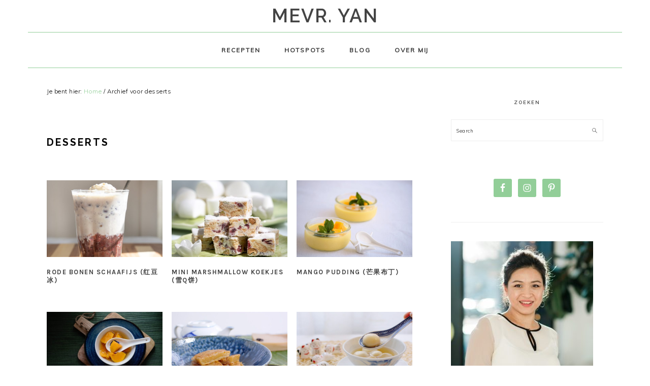

--- FILE ---
content_type: text/html; charset=UTF-8
request_url: https://mevryan.com/tag/desserts/
body_size: 13002
content:
<!DOCTYPE html>
<html lang="nl-NL">
<head >
<meta charset="UTF-8" />
<meta name="viewport" content="width=device-width, initial-scale=1" />
<style>
#wpadminbar #wp-admin-bar-wccp_free_top_button .ab-icon:before {
	content: "\f160";
	color: #02CA02;
	top: 3px;
}
#wpadminbar #wp-admin-bar-wccp_free_top_button .ab-icon {
	transform: rotate(45deg);
}
</style>
<meta name='robots' content='noindex, follow' />

	<!-- This site is optimized with the Yoast SEO plugin v26.8 - https://yoast.com/product/yoast-seo-wordpress/ -->
	<title>Recepten Aziatische desserts - Food blog mevryan.com</title>
	<meta name="description" content="Hier vind je een overzicht met recepten van heerlijke Aziatische desserts." />
	<meta property="og:locale" content="nl_NL" />
	<meta property="og:type" content="article" />
	<meta property="og:title" content="Recepten Aziatische desserts - Food blog mevryan.com" />
	<meta property="og:description" content="Hier vind je een overzicht met recepten van heerlijke Aziatische desserts." />
	<meta property="og:url" content="https://mevryan.com/tag/desserts/" />
	<meta property="og:site_name" content="Mevr. Yan" />
	<meta property="og:image" content="https://mevryan.com/wp-content/uploads/2017/03/Foodblog-MevrYan_Canva-1-e1507817014563.jpg" />
	<meta property="og:image:width" content="650" />
	<meta property="og:image:height" content="520" />
	<meta property="og:image:type" content="image/jpeg" />
	<meta name="twitter:card" content="summary_large_image" />
	<meta name="twitter:site" content="@Mevr_Yan" />
	<script type="application/ld+json" class="yoast-schema-graph">{"@context":"https://schema.org","@graph":[{"@type":"CollectionPage","@id":"https://mevryan.com/tag/desserts/","url":"https://mevryan.com/tag/desserts/","name":"Recepten Aziatische desserts - Food blog mevryan.com","isPartOf":{"@id":"https://mevryan.com/#website"},"primaryImageOfPage":{"@id":"https://mevryan.com/tag/desserts/#primaryimage"},"image":{"@id":"https://mevryan.com/tag/desserts/#primaryimage"},"thumbnailUrl":"https://mevryan.com/wp-content/uploads/2020/08/rode-bonen-schaafijs-feature.jpg","description":"Hier vind je een overzicht met recepten van heerlijke Aziatische desserts.","breadcrumb":{"@id":"https://mevryan.com/tag/desserts/#breadcrumb"},"inLanguage":"nl-NL"},{"@type":"ImageObject","inLanguage":"nl-NL","@id":"https://mevryan.com/tag/desserts/#primaryimage","url":"https://mevryan.com/wp-content/uploads/2020/08/rode-bonen-schaafijs-feature.jpg","contentUrl":"https://mevryan.com/wp-content/uploads/2020/08/rode-bonen-schaafijs-feature.jpg","width":680,"height":900,"caption":"Rode bonen schaafijs"},{"@type":"BreadcrumbList","@id":"https://mevryan.com/tag/desserts/#breadcrumb","itemListElement":[{"@type":"ListItem","position":1,"name":"Home","item":"https://mevryan.com/"},{"@type":"ListItem","position":2,"name":"desserts"}]},{"@type":"WebSite","@id":"https://mevryan.com/#website","url":"https://mevryan.com/","name":"Mevr. Yan","description":"Recepten &amp; verhalen uit de Aziatische keuken","publisher":{"@id":"https://mevryan.com/#organization"},"potentialAction":[{"@type":"SearchAction","target":{"@type":"EntryPoint","urlTemplate":"https://mevryan.com/?s={search_term_string}"},"query-input":{"@type":"PropertyValueSpecification","valueRequired":true,"valueName":"search_term_string"}}],"inLanguage":"nl-NL"},{"@type":"Organization","@id":"https://mevryan.com/#organization","name":"Mevr. Yan Creative studio","url":"https://mevryan.com/","logo":{"@type":"ImageObject","inLanguage":"nl-NL","@id":"https://mevryan.com/#/schema/logo/image/","url":"https://mevryan.com/wp-content/uploads/2017/03/Chinese-log-MevrYan-pink-e1507558479559.jpg","contentUrl":"https://mevryan.com/wp-content/uploads/2017/03/Chinese-log-MevrYan-pink-e1507558479559.jpg","width":100,"height":100,"caption":"Mevr. Yan Creative studio"},"image":{"@id":"https://mevryan.com/#/schema/logo/image/"},"sameAs":["https://www.facebook.com/MevrYan/","https://x.com/Mevr_Yan","https://www.instagram.com/mevr.yan/","https://nl.pinterest.com/mevryan/"]}]}</script>
	<!-- / Yoast SEO plugin. -->


<link rel='dns-prefetch' href='//fonts.googleapis.com' />
<link rel="alternate" type="application/rss+xml" title="Mevr. Yan &raquo; feed" href="https://mevryan.com/feed/" />
<link rel="alternate" type="application/rss+xml" title="Mevr. Yan &raquo; reacties feed" href="https://mevryan.com/comments/feed/" />
<link rel="alternate" type="application/rss+xml" title="Mevr. Yan &raquo; desserts tag feed" href="https://mevryan.com/tag/desserts/feed/" />
<style id='wp-img-auto-sizes-contain-inline-css' type='text/css'>
img:is([sizes=auto i],[sizes^="auto," i]){contain-intrinsic-size:3000px 1500px}
/*# sourceURL=wp-img-auto-sizes-contain-inline-css */
</style>
<link rel='stylesheet' id='foodie-pro-theme-css' href='https://mevryan.com/wp-content/themes/foodiepro-v400/style.css?ver=4.0.0' type='text/css' media='all' />
<style id='foodie-pro-theme-inline-css' type='text/css'>
.site-title a, .site-title a:hover{color:#444444;}.genesis-nav-menu, .genesis-nav-menu .sub-menu, .entry-footer .entry-meta, .post-meta, li.comment{border-color:#92ce98;}h1.entry-title, .entry-title a, .widgettitle, .recipe-index-search .widgettitle, .footer-widgets .widgettitle{color:#444444;}.entry-meta, .post-info, .post-meta, .site-footer{color:#999999;}.before-header, .enews-widget, .before-header .widgettitle, .enews-widget .widgettitle, .footer-widgets, .form-allowed-tags{color:#333333;}a, .entry-meta a, .post-info a, .post-meta a, .site-footer a, .entry-content a{color:#92ce98;}a:hover, .entry-meta a:hover, .post-info a:hover, .post-meta a:hover, .site-footer a:hover{color:#444444;}.genesis-nav-menu > li > a{color:#333333;}.genesis-nav-menu > li > a:hover, .genesis-nav-menu > .current-menu-item > a{color:#92ce98;}.button, button, .enews-widget input[type="submit"], a.more-link, .more-from-category a, .sidebar .button, .sidebar .more-from-category a{background:#ffffff;}.button, button, .enews-widget input[type="submit"], a.more-link, .more-from-category a{border-color:#999999;color:#92ce98;}.button:hover, button:hover, .enews-widget input[type="submit"]:hover, a.more-link:hover, .more-from-category a:hover{background:#999999;color:#ffffff;}body, .site-description, .sidebar .featured-content .entry-title{font-family:"Muli","Helvetica Neue",sans-serif;font-size:15px;}.genesis-nav-menu{font-family:"Muli","Helvetica Neue",sans-serif;font-weight:600;}h1, h2, h3, h4, h5, h6, .site-title, .entry-title, .widgettitle{font-family:"Raleway","Helvetica Neue",sans-serif;}.entry-title{font-family:"Karla","Helvetica Neue",sans-serif;}.button, .button-secondary, button, input[type="button"], input[type="reset"], input[type="submit"], a.more-link, .more-from-category a{font-family:"Karla","Helvetica Neue",sans-serif;}
/*# sourceURL=foodie-pro-theme-inline-css */
</style>
<style id='wp-block-library-inline-css' type='text/css'>
:root{--wp-block-synced-color:#7a00df;--wp-block-synced-color--rgb:122,0,223;--wp-bound-block-color:var(--wp-block-synced-color);--wp-editor-canvas-background:#ddd;--wp-admin-theme-color:#007cba;--wp-admin-theme-color--rgb:0,124,186;--wp-admin-theme-color-darker-10:#006ba1;--wp-admin-theme-color-darker-10--rgb:0,107,160.5;--wp-admin-theme-color-darker-20:#005a87;--wp-admin-theme-color-darker-20--rgb:0,90,135;--wp-admin-border-width-focus:2px}@media (min-resolution:192dpi){:root{--wp-admin-border-width-focus:1.5px}}.wp-element-button{cursor:pointer}:root .has-very-light-gray-background-color{background-color:#eee}:root .has-very-dark-gray-background-color{background-color:#313131}:root .has-very-light-gray-color{color:#eee}:root .has-very-dark-gray-color{color:#313131}:root .has-vivid-green-cyan-to-vivid-cyan-blue-gradient-background{background:linear-gradient(135deg,#00d084,#0693e3)}:root .has-purple-crush-gradient-background{background:linear-gradient(135deg,#34e2e4,#4721fb 50%,#ab1dfe)}:root .has-hazy-dawn-gradient-background{background:linear-gradient(135deg,#faaca8,#dad0ec)}:root .has-subdued-olive-gradient-background{background:linear-gradient(135deg,#fafae1,#67a671)}:root .has-atomic-cream-gradient-background{background:linear-gradient(135deg,#fdd79a,#004a59)}:root .has-nightshade-gradient-background{background:linear-gradient(135deg,#330968,#31cdcf)}:root .has-midnight-gradient-background{background:linear-gradient(135deg,#020381,#2874fc)}:root{--wp--preset--font-size--normal:16px;--wp--preset--font-size--huge:42px}.has-regular-font-size{font-size:1em}.has-larger-font-size{font-size:2.625em}.has-normal-font-size{font-size:var(--wp--preset--font-size--normal)}.has-huge-font-size{font-size:var(--wp--preset--font-size--huge)}.has-text-align-center{text-align:center}.has-text-align-left{text-align:left}.has-text-align-right{text-align:right}.has-fit-text{white-space:nowrap!important}#end-resizable-editor-section{display:none}.aligncenter{clear:both}.items-justified-left{justify-content:flex-start}.items-justified-center{justify-content:center}.items-justified-right{justify-content:flex-end}.items-justified-space-between{justify-content:space-between}.screen-reader-text{border:0;clip-path:inset(50%);height:1px;margin:-1px;overflow:hidden;padding:0;position:absolute;width:1px;word-wrap:normal!important}.screen-reader-text:focus{background-color:#ddd;clip-path:none;color:#444;display:block;font-size:1em;height:auto;left:5px;line-height:normal;padding:15px 23px 14px;text-decoration:none;top:5px;width:auto;z-index:100000}html :where(.has-border-color){border-style:solid}html :where([style*=border-top-color]){border-top-style:solid}html :where([style*=border-right-color]){border-right-style:solid}html :where([style*=border-bottom-color]){border-bottom-style:solid}html :where([style*=border-left-color]){border-left-style:solid}html :where([style*=border-width]){border-style:solid}html :where([style*=border-top-width]){border-top-style:solid}html :where([style*=border-right-width]){border-right-style:solid}html :where([style*=border-bottom-width]){border-bottom-style:solid}html :where([style*=border-left-width]){border-left-style:solid}html :where(img[class*=wp-image-]){height:auto;max-width:100%}:where(figure){margin:0 0 1em}html :where(.is-position-sticky){--wp-admin--admin-bar--position-offset:var(--wp-admin--admin-bar--height,0px)}@media screen and (max-width:600px){html :where(.is-position-sticky){--wp-admin--admin-bar--position-offset:0px}}

/*# sourceURL=wp-block-library-inline-css */
</style><style id='global-styles-inline-css' type='text/css'>
:root{--wp--preset--aspect-ratio--square: 1;--wp--preset--aspect-ratio--4-3: 4/3;--wp--preset--aspect-ratio--3-4: 3/4;--wp--preset--aspect-ratio--3-2: 3/2;--wp--preset--aspect-ratio--2-3: 2/3;--wp--preset--aspect-ratio--16-9: 16/9;--wp--preset--aspect-ratio--9-16: 9/16;--wp--preset--color--black: #000000;--wp--preset--color--cyan-bluish-gray: #abb8c3;--wp--preset--color--white: #ffffff;--wp--preset--color--pale-pink: #f78da7;--wp--preset--color--vivid-red: #cf2e2e;--wp--preset--color--luminous-vivid-orange: #ff6900;--wp--preset--color--luminous-vivid-amber: #fcb900;--wp--preset--color--light-green-cyan: #7bdcb5;--wp--preset--color--vivid-green-cyan: #00d084;--wp--preset--color--pale-cyan-blue: #8ed1fc;--wp--preset--color--vivid-cyan-blue: #0693e3;--wp--preset--color--vivid-purple: #9b51e0;--wp--preset--gradient--vivid-cyan-blue-to-vivid-purple: linear-gradient(135deg,rgb(6,147,227) 0%,rgb(155,81,224) 100%);--wp--preset--gradient--light-green-cyan-to-vivid-green-cyan: linear-gradient(135deg,rgb(122,220,180) 0%,rgb(0,208,130) 100%);--wp--preset--gradient--luminous-vivid-amber-to-luminous-vivid-orange: linear-gradient(135deg,rgb(252,185,0) 0%,rgb(255,105,0) 100%);--wp--preset--gradient--luminous-vivid-orange-to-vivid-red: linear-gradient(135deg,rgb(255,105,0) 0%,rgb(207,46,46) 100%);--wp--preset--gradient--very-light-gray-to-cyan-bluish-gray: linear-gradient(135deg,rgb(238,238,238) 0%,rgb(169,184,195) 100%);--wp--preset--gradient--cool-to-warm-spectrum: linear-gradient(135deg,rgb(74,234,220) 0%,rgb(151,120,209) 20%,rgb(207,42,186) 40%,rgb(238,44,130) 60%,rgb(251,105,98) 80%,rgb(254,248,76) 100%);--wp--preset--gradient--blush-light-purple: linear-gradient(135deg,rgb(255,206,236) 0%,rgb(152,150,240) 100%);--wp--preset--gradient--blush-bordeaux: linear-gradient(135deg,rgb(254,205,165) 0%,rgb(254,45,45) 50%,rgb(107,0,62) 100%);--wp--preset--gradient--luminous-dusk: linear-gradient(135deg,rgb(255,203,112) 0%,rgb(199,81,192) 50%,rgb(65,88,208) 100%);--wp--preset--gradient--pale-ocean: linear-gradient(135deg,rgb(255,245,203) 0%,rgb(182,227,212) 50%,rgb(51,167,181) 100%);--wp--preset--gradient--electric-grass: linear-gradient(135deg,rgb(202,248,128) 0%,rgb(113,206,126) 100%);--wp--preset--gradient--midnight: linear-gradient(135deg,rgb(2,3,129) 0%,rgb(40,116,252) 100%);--wp--preset--font-size--small: 13px;--wp--preset--font-size--medium: 20px;--wp--preset--font-size--large: 36px;--wp--preset--font-size--x-large: 42px;--wp--preset--spacing--20: 0.44rem;--wp--preset--spacing--30: 0.67rem;--wp--preset--spacing--40: 1rem;--wp--preset--spacing--50: 1.5rem;--wp--preset--spacing--60: 2.25rem;--wp--preset--spacing--70: 3.38rem;--wp--preset--spacing--80: 5.06rem;--wp--preset--shadow--natural: 6px 6px 9px rgba(0, 0, 0, 0.2);--wp--preset--shadow--deep: 12px 12px 50px rgba(0, 0, 0, 0.4);--wp--preset--shadow--sharp: 6px 6px 0px rgba(0, 0, 0, 0.2);--wp--preset--shadow--outlined: 6px 6px 0px -3px rgb(255, 255, 255), 6px 6px rgb(0, 0, 0);--wp--preset--shadow--crisp: 6px 6px 0px rgb(0, 0, 0);}:where(.is-layout-flex){gap: 0.5em;}:where(.is-layout-grid){gap: 0.5em;}body .is-layout-flex{display: flex;}.is-layout-flex{flex-wrap: wrap;align-items: center;}.is-layout-flex > :is(*, div){margin: 0;}body .is-layout-grid{display: grid;}.is-layout-grid > :is(*, div){margin: 0;}:where(.wp-block-columns.is-layout-flex){gap: 2em;}:where(.wp-block-columns.is-layout-grid){gap: 2em;}:where(.wp-block-post-template.is-layout-flex){gap: 1.25em;}:where(.wp-block-post-template.is-layout-grid){gap: 1.25em;}.has-black-color{color: var(--wp--preset--color--black) !important;}.has-cyan-bluish-gray-color{color: var(--wp--preset--color--cyan-bluish-gray) !important;}.has-white-color{color: var(--wp--preset--color--white) !important;}.has-pale-pink-color{color: var(--wp--preset--color--pale-pink) !important;}.has-vivid-red-color{color: var(--wp--preset--color--vivid-red) !important;}.has-luminous-vivid-orange-color{color: var(--wp--preset--color--luminous-vivid-orange) !important;}.has-luminous-vivid-amber-color{color: var(--wp--preset--color--luminous-vivid-amber) !important;}.has-light-green-cyan-color{color: var(--wp--preset--color--light-green-cyan) !important;}.has-vivid-green-cyan-color{color: var(--wp--preset--color--vivid-green-cyan) !important;}.has-pale-cyan-blue-color{color: var(--wp--preset--color--pale-cyan-blue) !important;}.has-vivid-cyan-blue-color{color: var(--wp--preset--color--vivid-cyan-blue) !important;}.has-vivid-purple-color{color: var(--wp--preset--color--vivid-purple) !important;}.has-black-background-color{background-color: var(--wp--preset--color--black) !important;}.has-cyan-bluish-gray-background-color{background-color: var(--wp--preset--color--cyan-bluish-gray) !important;}.has-white-background-color{background-color: var(--wp--preset--color--white) !important;}.has-pale-pink-background-color{background-color: var(--wp--preset--color--pale-pink) !important;}.has-vivid-red-background-color{background-color: var(--wp--preset--color--vivid-red) !important;}.has-luminous-vivid-orange-background-color{background-color: var(--wp--preset--color--luminous-vivid-orange) !important;}.has-luminous-vivid-amber-background-color{background-color: var(--wp--preset--color--luminous-vivid-amber) !important;}.has-light-green-cyan-background-color{background-color: var(--wp--preset--color--light-green-cyan) !important;}.has-vivid-green-cyan-background-color{background-color: var(--wp--preset--color--vivid-green-cyan) !important;}.has-pale-cyan-blue-background-color{background-color: var(--wp--preset--color--pale-cyan-blue) !important;}.has-vivid-cyan-blue-background-color{background-color: var(--wp--preset--color--vivid-cyan-blue) !important;}.has-vivid-purple-background-color{background-color: var(--wp--preset--color--vivid-purple) !important;}.has-black-border-color{border-color: var(--wp--preset--color--black) !important;}.has-cyan-bluish-gray-border-color{border-color: var(--wp--preset--color--cyan-bluish-gray) !important;}.has-white-border-color{border-color: var(--wp--preset--color--white) !important;}.has-pale-pink-border-color{border-color: var(--wp--preset--color--pale-pink) !important;}.has-vivid-red-border-color{border-color: var(--wp--preset--color--vivid-red) !important;}.has-luminous-vivid-orange-border-color{border-color: var(--wp--preset--color--luminous-vivid-orange) !important;}.has-luminous-vivid-amber-border-color{border-color: var(--wp--preset--color--luminous-vivid-amber) !important;}.has-light-green-cyan-border-color{border-color: var(--wp--preset--color--light-green-cyan) !important;}.has-vivid-green-cyan-border-color{border-color: var(--wp--preset--color--vivid-green-cyan) !important;}.has-pale-cyan-blue-border-color{border-color: var(--wp--preset--color--pale-cyan-blue) !important;}.has-vivid-cyan-blue-border-color{border-color: var(--wp--preset--color--vivid-cyan-blue) !important;}.has-vivid-purple-border-color{border-color: var(--wp--preset--color--vivid-purple) !important;}.has-vivid-cyan-blue-to-vivid-purple-gradient-background{background: var(--wp--preset--gradient--vivid-cyan-blue-to-vivid-purple) !important;}.has-light-green-cyan-to-vivid-green-cyan-gradient-background{background: var(--wp--preset--gradient--light-green-cyan-to-vivid-green-cyan) !important;}.has-luminous-vivid-amber-to-luminous-vivid-orange-gradient-background{background: var(--wp--preset--gradient--luminous-vivid-amber-to-luminous-vivid-orange) !important;}.has-luminous-vivid-orange-to-vivid-red-gradient-background{background: var(--wp--preset--gradient--luminous-vivid-orange-to-vivid-red) !important;}.has-very-light-gray-to-cyan-bluish-gray-gradient-background{background: var(--wp--preset--gradient--very-light-gray-to-cyan-bluish-gray) !important;}.has-cool-to-warm-spectrum-gradient-background{background: var(--wp--preset--gradient--cool-to-warm-spectrum) !important;}.has-blush-light-purple-gradient-background{background: var(--wp--preset--gradient--blush-light-purple) !important;}.has-blush-bordeaux-gradient-background{background: var(--wp--preset--gradient--blush-bordeaux) !important;}.has-luminous-dusk-gradient-background{background: var(--wp--preset--gradient--luminous-dusk) !important;}.has-pale-ocean-gradient-background{background: var(--wp--preset--gradient--pale-ocean) !important;}.has-electric-grass-gradient-background{background: var(--wp--preset--gradient--electric-grass) !important;}.has-midnight-gradient-background{background: var(--wp--preset--gradient--midnight) !important;}.has-small-font-size{font-size: var(--wp--preset--font-size--small) !important;}.has-medium-font-size{font-size: var(--wp--preset--font-size--medium) !important;}.has-large-font-size{font-size: var(--wp--preset--font-size--large) !important;}.has-x-large-font-size{font-size: var(--wp--preset--font-size--x-large) !important;}
/*# sourceURL=global-styles-inline-css */
</style>

<style id='classic-theme-styles-inline-css' type='text/css'>
/*! This file is auto-generated */
.wp-block-button__link{color:#fff;background-color:#32373c;border-radius:9999px;box-shadow:none;text-decoration:none;padding:calc(.667em + 2px) calc(1.333em + 2px);font-size:1.125em}.wp-block-file__button{background:#32373c;color:#fff;text-decoration:none}
/*# sourceURL=/wp-includes/css/classic-themes.min.css */
</style>
<link rel='stylesheet' id='contact-form-7-css' href='https://mevryan.com/wp-content/plugins/contact-form-7/includes/css/styles.css?ver=6.1.4' type='text/css' media='all' />
<link rel='stylesheet' id='google-fonts-css' href='//fonts.googleapis.com/css?family=Muli%3Aregular%2Citalic%2C300%2C300italic%7CRaleway%3Aregular%2C700%2C200%2C300%2C600%2C900%7CKarla%3Aregular%2Citalic%2C700%2C700italic%26subset%3Dlatin%2C&#038;ver=4.0.0' type='text/css' media='all' />
<link rel='stylesheet' id='simple-social-icons-font-css' href='https://mevryan.com/wp-content/plugins/simple-social-icons/css/style.css?ver=4.0.0' type='text/css' media='all' />
<script type="text/javascript" src="https://mevryan.com/wp-includes/js/jquery/jquery.min.js?ver=3.7.1" id="jquery-core-js"></script>
<script type="text/javascript" src="https://mevryan.com/wp-includes/js/jquery/jquery-migrate.min.js?ver=3.4.1" id="jquery-migrate-js"></script>
<link rel="https://api.w.org/" href="https://mevryan.com/wp-json/" /><link rel="alternate" title="JSON" type="application/json" href="https://mevryan.com/wp-json/wp/v2/tags/80" /><link rel="EditURI" type="application/rsd+xml" title="RSD" href="https://mevryan.com/xmlrpc.php?rsd" />
<meta name="generator" content="WordPress 6.9" />
<script id="wpcp_disable_selection" type="text/javascript">
var image_save_msg='You are not allowed to save images!';
	var no_menu_msg='Context Menu disabled!';
	var smessage = "Content is protected !!";

function disableEnterKey(e)
{
	var elemtype = e.target.tagName;
	
	elemtype = elemtype.toUpperCase();
	
	if (elemtype == "TEXT" || elemtype == "TEXTAREA" || elemtype == "INPUT" || elemtype == "PASSWORD" || elemtype == "SELECT" || elemtype == "OPTION" || elemtype == "EMBED")
	{
		elemtype = 'TEXT';
	}
	
	if (e.ctrlKey){
     var key;
     if(window.event)
          key = window.event.keyCode;     //IE
     else
          key = e.which;     //firefox (97)
    //if (key != 17) alert(key);
     if (elemtype!= 'TEXT' && (key == 97 || key == 65 || key == 67 || key == 99 || key == 88 || key == 120 || key == 26 || key == 85  || key == 86 || key == 83 || key == 43 || key == 73))
     {
		if(wccp_free_iscontenteditable(e)) return true;
		show_wpcp_message('You are not allowed to copy content or view source');
		return false;
     }else
     	return true;
     }
}


/*For contenteditable tags*/
function wccp_free_iscontenteditable(e)
{
	var e = e || window.event; // also there is no e.target property in IE. instead IE uses window.event.srcElement
  	
	var target = e.target || e.srcElement;

	var elemtype = e.target.nodeName;
	
	elemtype = elemtype.toUpperCase();
	
	var iscontenteditable = "false";
		
	if(typeof target.getAttribute!="undefined" ) iscontenteditable = target.getAttribute("contenteditable"); // Return true or false as string
	
	var iscontenteditable2 = false;
	
	if(typeof target.isContentEditable!="undefined" ) iscontenteditable2 = target.isContentEditable; // Return true or false as boolean

	if(target.parentElement.isContentEditable) iscontenteditable2 = true;
	
	if (iscontenteditable == "true" || iscontenteditable2 == true)
	{
		if(typeof target.style!="undefined" ) target.style.cursor = "text";
		
		return true;
	}
}

////////////////////////////////////
function disable_copy(e)
{	
	var e = e || window.event; // also there is no e.target property in IE. instead IE uses window.event.srcElement
	
	var elemtype = e.target.tagName;
	
	elemtype = elemtype.toUpperCase();
	
	if (elemtype == "TEXT" || elemtype == "TEXTAREA" || elemtype == "INPUT" || elemtype == "PASSWORD" || elemtype == "SELECT" || elemtype == "OPTION" || elemtype == "EMBED")
	{
		elemtype = 'TEXT';
	}
	
	if(wccp_free_iscontenteditable(e)) return true;
	
	var isSafari = /Safari/.test(navigator.userAgent) && /Apple Computer/.test(navigator.vendor);
	
	var checker_IMG = '';
	if (elemtype == "IMG" && checker_IMG == 'checked' && e.detail >= 2) {show_wpcp_message(alertMsg_IMG);return false;}
	if (elemtype != "TEXT")
	{
		if (smessage !== "" && e.detail == 2)
			show_wpcp_message(smessage);
		
		if (isSafari)
			return true;
		else
			return false;
	}	
}

//////////////////////////////////////////
function disable_copy_ie()
{
	var e = e || window.event;
	var elemtype = window.event.srcElement.nodeName;
	elemtype = elemtype.toUpperCase();
	if(wccp_free_iscontenteditable(e)) return true;
	if (elemtype == "IMG") {show_wpcp_message(alertMsg_IMG);return false;}
	if (elemtype != "TEXT" && elemtype != "TEXTAREA" && elemtype != "INPUT" && elemtype != "PASSWORD" && elemtype != "SELECT" && elemtype != "OPTION" && elemtype != "EMBED")
	{
		return false;
	}
}	
function reEnable()
{
	return true;
}
document.onkeydown = disableEnterKey;
document.onselectstart = disable_copy_ie;
if(navigator.userAgent.indexOf('MSIE')==-1)
{
	document.onmousedown = disable_copy;
	document.onclick = reEnable;
}
function disableSelection(target)
{
    //For IE This code will work
    if (typeof target.onselectstart!="undefined")
    target.onselectstart = disable_copy_ie;
    
    //For Firefox This code will work
    else if (typeof target.style.MozUserSelect!="undefined")
    {target.style.MozUserSelect="none";}
    
    //All other  (ie: Opera) This code will work
    else
    target.onmousedown=function(){return false}
    target.style.cursor = "default";
}
//Calling the JS function directly just after body load
window.onload = function(){disableSelection(document.body);};

//////////////////special for safari Start////////////////
var onlongtouch;
var timer;
var touchduration = 1000; //length of time we want the user to touch before we do something

var elemtype = "";
function touchstart(e) {
	var e = e || window.event;
  // also there is no e.target property in IE.
  // instead IE uses window.event.srcElement
  	var target = e.target || e.srcElement;
	
	elemtype = window.event.srcElement.nodeName;
	
	elemtype = elemtype.toUpperCase();
	
	if(!wccp_pro_is_passive()) e.preventDefault();
	if (!timer) {
		timer = setTimeout(onlongtouch, touchduration);
	}
}

function touchend() {
    //stops short touches from firing the event
    if (timer) {
        clearTimeout(timer);
        timer = null;
    }
	onlongtouch();
}

onlongtouch = function(e) { //this will clear the current selection if anything selected
	
	if (elemtype != "TEXT" && elemtype != "TEXTAREA" && elemtype != "INPUT" && elemtype != "PASSWORD" && elemtype != "SELECT" && elemtype != "EMBED" && elemtype != "OPTION")	
	{
		if (window.getSelection) {
			if (window.getSelection().empty) {  // Chrome
			window.getSelection().empty();
			} else if (window.getSelection().removeAllRanges) {  // Firefox
			window.getSelection().removeAllRanges();
			}
		} else if (document.selection) {  // IE?
			document.selection.empty();
		}
		return false;
	}
};

document.addEventListener("DOMContentLoaded", function(event) { 
    window.addEventListener("touchstart", touchstart, false);
    window.addEventListener("touchend", touchend, false);
});

function wccp_pro_is_passive() {

  var cold = false,
  hike = function() {};

  try {
	  const object1 = {};
  var aid = Object.defineProperty(object1, 'passive', {
  get() {cold = true}
  });
  window.addEventListener('test', hike, aid);
  window.removeEventListener('test', hike, aid);
  } catch (e) {}

  return cold;
}
/*special for safari End*/
</script>
<script id="wpcp_disable_Right_Click" type="text/javascript">
document.ondragstart = function() { return false;}
	function nocontext(e) {
	   return false;
	}
	document.oncontextmenu = nocontext;
</script>
<style>
.unselectable
{
-moz-user-select:none;
-webkit-user-select:none;
cursor: default;
}
html
{
-webkit-touch-callout: none;
-webkit-user-select: none;
-khtml-user-select: none;
-moz-user-select: none;
-ms-user-select: none;
user-select: none;
-webkit-tap-highlight-color: rgba(0,0,0,0);
}
</style>
<script id="wpcp_css_disable_selection" type="text/javascript">
var e = document.getElementsByTagName('body')[0];
if(e)
{
	e.setAttribute('unselectable',"on");
}
</script>
<link rel="pingback" href="https://mevryan.com/xmlrpc.php" />
<meta name="p:domain_verify" content="3271c98f715b43fa894c25d418c5823f"/><link rel="icon" href="https://mevryan.com/wp-content/uploads/2020/05/cropped-MevrYan_logo-2020-transparant-32x32.png" sizes="32x32" />
<link rel="icon" href="https://mevryan.com/wp-content/uploads/2020/05/cropped-MevrYan_logo-2020-transparant-192x192.png" sizes="192x192" />
<link rel="apple-touch-icon" href="https://mevryan.com/wp-content/uploads/2020/05/cropped-MevrYan_logo-2020-transparant-180x180.png" />
<meta name="msapplication-TileImage" content="https://mevryan.com/wp-content/uploads/2020/05/cropped-MevrYan_logo-2020-transparant-270x270.png" />
</head>
<body class="archive tag tag-desserts tag-80 wp-theme-genesis wp-child-theme-foodiepro-v400 unselectable header-full-width content-sidebar genesis-breadcrumbs-visible genesis-footer-widgets-visible foodie-pro"><div class="site-container"><ul class="genesis-skip-link"><li><a href="#genesis-content" class="screen-reader-shortcut"> Door naar de hoofd inhoud</a></li><li><a href="#genesis-sidebar-primary" class="screen-reader-shortcut"> Spring naar de eerste sidebar</a></li><li><a href="#genesis-footer-widgets" class="screen-reader-shortcut"> Spring naar de voettekst</a></li></ul><header class="site-header"><div class="wrap"><div class="title-area"><p class="site-title"><a href="https://mevryan.com/">Mevr. Yan</a></p></div></div></header><nav class="nav-secondary" aria-label="Secundair"><div class="wrap"><ul id="menu-menu" class="menu genesis-nav-menu menu-secondary"><li id="menu-item-118" class="menu-item menu-item-type-custom menu-item-object-custom menu-item-has-children menu-item-118"><a href="https://mevryan.com/Aziatische-recepten/"><span >Recepten</span></a>
<ul class="sub-menu">
	<li id="menu-item-590" class="menu-item menu-item-type-taxonomy menu-item-object-category menu-item-590"><a href="https://mevryan.com/category/aziatische-recepten/ontbijt/"><span >Ontbijt</span></a></li>
	<li id="menu-item-591" class="menu-item menu-item-type-taxonomy menu-item-object-category menu-item-591"><a href="https://mevryan.com/category/aziatische-recepten/lunch/"><span >Lunch</span></a></li>
	<li id="menu-item-592" class="menu-item menu-item-type-taxonomy menu-item-object-category menu-item-592"><a href="https://mevryan.com/category/aziatische-recepten/diner/"><span >Diner</span></a></li>
	<li id="menu-item-593" class="menu-item menu-item-type-taxonomy menu-item-object-category menu-item-593"><a href="https://mevryan.com/category/aziatische-recepten/hapjes/"><span >Hapjes</span></a></li>
	<li id="menu-item-597" class="menu-item menu-item-type-taxonomy menu-item-object-category menu-item-597"><a href="https://mevryan.com/category/aziatische-recepten/soep/"><span >Soep</span></a></li>
	<li id="menu-item-1012" class="menu-item menu-item-type-taxonomy menu-item-object-category menu-item-1012"><a href="https://mevryan.com/category/aziatische-recepten/aziatische-desserts/"><span >Dessert</span></a></li>
	<li id="menu-item-594" class="menu-item menu-item-type-taxonomy menu-item-object-category menu-item-594"><a href="https://mevryan.com/category/aziatische-recepten/vegetarisch/"><span >Vegetarisch</span></a></li>
	<li id="menu-item-595" class="menu-item menu-item-type-taxonomy menu-item-object-category menu-item-595"><a href="https://mevryan.com/category/aziatische-recepten/vis/"><span >Vis</span></a></li>
	<li id="menu-item-596" class="menu-item menu-item-type-taxonomy menu-item-object-category menu-item-596"><a href="https://mevryan.com/category/aziatische-recepten/vlees/"><span >Vlees</span></a></li>
</ul>
</li>
<li id="menu-item-124" class="menu-item menu-item-type-custom menu-item-object-custom menu-item-has-children menu-item-124"><a href="https://www.mevryan.com/tag/hotspot/"><span >Hotspots</span></a>
<ul class="sub-menu">
	<li id="menu-item-1014" class="menu-item menu-item-type-custom menu-item-object-custom menu-item-1014"><a href="https://mevryan.com/tag/denhaag/"><span >Den Haag</span></a></li>
	<li id="menu-item-1015" class="menu-item menu-item-type-custom menu-item-object-custom menu-item-1015"><a href="https://mevryan.com/tag/rotterdam/"><span >Rotterdam</span></a></li>
	<li id="menu-item-1013" class="menu-item menu-item-type-custom menu-item-object-custom menu-item-1013"><a href="https://mevryan.com/tag/overige-locaties/"><span >Overig</span></a></li>
</ul>
</li>
<li id="menu-item-133" class="menu-item menu-item-type-custom menu-item-object-custom menu-item-has-children menu-item-133"><a href="https://www.mevryan.com/tag/story/"><span >Blog</span></a>
<ul class="sub-menu">
	<li id="menu-item-587" class="menu-item menu-item-type-custom menu-item-object-custom menu-item-587"><a href="https://mevryan.com/tag/blog/"><span >Blogs</span></a></li>
	<li id="menu-item-588" class="menu-item menu-item-type-custom menu-item-object-custom menu-item-588"><a href="https://mevryan.com/tag/review/"><span >Reviews</span></a></li>
	<li id="menu-item-589" class="menu-item menu-item-type-custom menu-item-object-custom menu-item-589"><a href="https://mevryan.com/tag/tips/"><span >Tips</span></a></li>
</ul>
</li>
<li id="menu-item-122" class="menu-item menu-item-type-custom menu-item-object-custom menu-item-122"><a href="https://mevryan.com/over-foodblogger-wendy-yip/"><span >Over mij</span></a></li>
</ul></div></nav><div class="site-inner"><div class="content-sidebar-wrap"><main class="content" id="genesis-content"><div class="breadcrumb">Je bent hier: <span class="breadcrumb-link-wrap"><a class="breadcrumb-link" href="https://mevryan.com/"><span class="breadcrumb-link-text-wrap">Home</span></a><meta ></span> <span aria-label="breadcrumb separator">/</span> Archief voor desserts</div><div class="archive-description taxonomy-archive-description taxonomy-description"><h1 class="archive-title">desserts</h1></div><article class="simple-grid one-third odd first post-1987 post type-post status-publish format-standard has-post-thumbnail category-aziatische-recepten category-aziatische-desserts category-hapjes tag-aziatisch-recepten tag-desserts entry" aria-label="Rode bonen schaafijs (红豆冰)"><header class="entry-header"><a class="entry-image-link" href="https://mevryan.com/recept-rode-bonen-schaafijs/" aria-hidden="true" tabindex="-1"><img width="680" height="450" src="https://mevryan.com/wp-content/uploads/2020/08/rode-bonen-schaafijs-feature-680x450.jpg" class="aligncenter post-image entry-image" alt="foto rode bonen ijsdrank met schaafijs, Hong Kong stijl © mevryan.com" decoding="async" srcset="https://mevryan.com/wp-content/uploads/2020/08/rode-bonen-schaafijs-feature-680x450.jpg 680w, https://mevryan.com/wp-content/uploads/2020/08/rode-bonen-schaafijs-feature-340x225.jpg 340w" sizes="(max-width: 680px) 100vw, 680px" /></a><h2 class="entry-title"><a class="entry-title-link" rel="bookmark" href="https://mevryan.com/recept-rode-bonen-schaafijs/">Rode bonen schaafijs (红豆冰)</a></h2>
</header><div class="entry-content"></div><footer class="entry-footer"></footer></article><article class="simple-grid one-third post-1969 post type-post status-publish format-standard has-post-thumbnail category-aziatische-recepten category-aziatische-desserts category-hapjes tag-chinese-recepten tag-desserts entry" aria-label="Mini marshmallow koekjes (雪Q饼)"><header class="entry-header"><a class="entry-image-link" href="https://mevryan.com/recept-marshmallow-koekjes/" aria-hidden="true" tabindex="-1"><img width="680" height="450" src="https://mevryan.com/wp-content/uploads/2020/07/Marshmallow-koekjes-feature-image-680x450.jpg" class="aligncenter post-image entry-image" alt="foto Taiwanese marshmallow koekjes, foodfotograaf © mevryan.com" decoding="async" loading="lazy" srcset="https://mevryan.com/wp-content/uploads/2020/07/Marshmallow-koekjes-feature-image-680x450.jpg 680w, https://mevryan.com/wp-content/uploads/2020/07/Marshmallow-koekjes-feature-image-340x225.jpg 340w" sizes="auto, (max-width: 680px) 100vw, 680px" /></a><h2 class="entry-title"><a class="entry-title-link" rel="bookmark" href="https://mevryan.com/recept-marshmallow-koekjes/">Mini marshmallow koekjes (雪Q饼)</a></h2>
</header><div class="entry-content"></div><footer class="entry-footer"></footer></article><article class="simple-grid one-third odd post-1504 post type-post status-publish format-standard has-post-thumbnail category-aziatische-recepten category-aziatische-desserts tag-aziatisch-recepten tag-chinese-recepten tag-desserts tag-glutenvrij tag-lactosevrij entry" aria-label="Mango pudding (芒果布丁)"><header class="entry-header"><a class="entry-image-link" href="https://mevryan.com/recept-mango-pudding/" aria-hidden="true" tabindex="-1"><img width="680" height="450" src="https://mevryan.com/wp-content/uploads/2018/05/Mango-pudding-680x450.jpg" class="aligncenter post-image entry-image" alt="Foto mango pudding, tropisch dessert" decoding="async" loading="lazy" srcset="https://mevryan.com/wp-content/uploads/2018/05/Mango-pudding-680x450.jpg 680w, https://mevryan.com/wp-content/uploads/2018/05/Mango-pudding-300x200.jpg 300w" sizes="auto, (max-width: 680px) 100vw, 680px" /></a><h2 class="entry-title"><a class="entry-title-link" rel="bookmark" href="https://mevryan.com/recept-mango-pudding/">Mango pudding (芒果布丁)</a></h2>
</header><div class="entry-content"></div><footer class="entry-footer"></footer></article><article class="simple-grid one-third first post-1404 post type-post status-publish format-standard has-post-thumbnail category-aziatische-recepten category-aziatische-desserts category-soep tag-aziatisch-recepten tag-chinese-recepten tag-desserts tag-glutenvrij tag-lactosevrij entry" aria-label="Zoete aardappel dessertsoep (蕃薯糖水)"><header class="entry-header"><a class="entry-image-link" href="https://mevryan.com/recept-zoete-aardappel-dessertsoep/" aria-hidden="true" tabindex="-1"><img width="680" height="450" src="https://mevryan.com/wp-content/uploads/2018/02/Zoete-aardappel-dessertsoep-680x450.jpg" class="aligncenter post-image entry-image" alt="Foto Chinese zoete aardappel dessertsoep © mevryan.com" decoding="async" loading="lazy" srcset="https://mevryan.com/wp-content/uploads/2018/02/Zoete-aardappel-dessertsoep-680x450.jpg 680w, https://mevryan.com/wp-content/uploads/2018/02/Zoete-aardappel-dessertsoep-300x200.jpg 300w" sizes="auto, (max-width: 680px) 100vw, 680px" /></a><h2 class="entry-title"><a class="entry-title-link" rel="bookmark" href="https://mevryan.com/recept-zoete-aardappel-dessertsoep/">Zoete aardappel dessertsoep (蕃薯糖水)</a></h2>
</header><div class="entry-content"></div><footer class="entry-footer"></footer></article><article class="simple-grid one-third odd post-1333 post type-post status-publish format-standard has-post-thumbnail category-aziatische-recepten category-aziatische-desserts category-hapjes tag-aziatische-eetcultuur tag-aziatisch-recepten tag-chinese-recepten tag-desserts tag-glutenvrij tag-lactosevrij tag-vegetarisch entry" aria-label="De beste wensen met nian gao (年糕)"><header class="entry-header"><a class="entry-image-link" href="https://mevryan.com/recept-chinese-nian-gao/" aria-hidden="true" tabindex="-1"><img width="680" height="450" src="https://mevryan.com/wp-content/uploads/2018/01/Niangao-680x450.jpg" class="aligncenter post-image entry-image" alt="Foto nian gao, Chinese nieuwjaar rijstcake © mevryan.com" decoding="async" loading="lazy" srcset="https://mevryan.com/wp-content/uploads/2018/01/Niangao-680x450.jpg 680w, https://mevryan.com/wp-content/uploads/2018/01/Niangao-300x200.jpg 300w" sizes="auto, (max-width: 680px) 100vw, 680px" /></a><h2 class="entry-title"><a class="entry-title-link" rel="bookmark" href="https://mevryan.com/recept-chinese-nian-gao/">De beste wensen met nian gao (年糕)</a></h2>
</header><div class="entry-content"></div><footer class="entry-footer"></footer></article><article class="simple-grid one-third post-1319 post type-post status-publish format-standard has-post-thumbnail category-aziatische-recepten category-aziatische-desserts category-vegetarisch tag-aziatische-eetcultuur tag-aziatisch-recepten tag-chinese-recepten tag-desserts tag-glutenvrij tag-lactosevrij tag-vegetarisch entry" aria-label="Tāng yuán (汤圆), symbool van reünie"><header class="entry-header"><a class="entry-image-link" href="https://mevryan.com/chinees-recept-tangyuan/" aria-hidden="true" tabindex="-1"><img width="680" height="450" src="https://mevryan.com/wp-content/uploads/2017/12/Tangyuan_foto-680x450.jpg" class="aligncenter post-image entry-image" alt="Foto tang yuan, Chinees dessert © mevryan.com" decoding="async" loading="lazy" srcset="https://mevryan.com/wp-content/uploads/2017/12/Tangyuan_foto-680x450.jpg 680w, https://mevryan.com/wp-content/uploads/2017/12/Tangyuan_foto-300x200.jpg 300w" sizes="auto, (max-width: 680px) 100vw, 680px" /></a><h2 class="entry-title"><a class="entry-title-link" rel="bookmark" href="https://mevryan.com/chinees-recept-tangyuan/">Tāng yuán (汤圆), symbool van reünie</a></h2>
</header><div class="entry-content"></div><footer class="entry-footer"></footer></article></main><aside class="sidebar sidebar-primary widget-area" role="complementary" aria-label="Primaire Sidebar" id="genesis-sidebar-primary"><h2 class="genesis-sidebar-title screen-reader-text">Primaire Sidebar</h2><section id="search-6" class="widget widget_search"><div class="widget-wrap"><h3 class="widgettitle widget-title">Zoeken</h3>
<form class="search-form" method="get" action="https://mevryan.com/" role="search"><label class="search-form-label screen-reader-text" for="searchform-1">Search</label><input class="search-form-input" type="search" name="s" id="searchform-1" placeholder="Search"><input class="search-form-submit" type="submit" value="Zoek"><meta content="https://mevryan.com/?s={s}"></form></div></section>
<section id="simple-social-icons-10" class="widget simple-social-icons"><div class="widget-wrap"><ul class="aligncenter"><li class="ssi-facebook"><a href="https://www.facebook.com/MevrYan/" target="_blank" rel="noopener noreferrer"><svg role="img" class="social-facebook" aria-labelledby="social-facebook-10"><title id="social-facebook-10">Facebook</title><use xlink:href="https://mevryan.com/wp-content/plugins/simple-social-icons/symbol-defs.svg#social-facebook"></use></svg></a></li><li class="ssi-instagram"><a href="https://www.instagram.com/mevr.yan/" target="_blank" rel="noopener noreferrer"><svg role="img" class="social-instagram" aria-labelledby="social-instagram-10"><title id="social-instagram-10">Instagram</title><use xlink:href="https://mevryan.com/wp-content/plugins/simple-social-icons/symbol-defs.svg#social-instagram"></use></svg></a></li><li class="ssi-pinterest"><a href="https://nl.pinterest.com/mevryan/" target="_blank" rel="noopener noreferrer"><svg role="img" class="social-pinterest" aria-labelledby="social-pinterest-10"><title id="social-pinterest-10">Pinterest</title><use xlink:href="https://mevryan.com/wp-content/plugins/simple-social-icons/symbol-defs.svg#social-pinterest"></use></svg></a></li></ul></div></section>
<section id="media_image-5" class="widget widget_media_image"><div class="widget-wrap"><img width="280" height="350" src="https://mevryan.com/wp-content/uploads/2019/05/Wendy-Yip-profielfoto-foodblog-mevryan-280x350.jpg" class="image wp-image-1859  attachment-medium size-medium" alt="Profielfoto Wendy Yip, fotograaf Den Haag" style="max-width: 100%; height: auto;" decoding="async" loading="lazy" srcset="https://mevryan.com/wp-content/uploads/2019/05/Wendy-Yip-profielfoto-foodblog-mevryan-280x350.jpg 280w, https://mevryan.com/wp-content/uploads/2019/05/Wendy-Yip-profielfoto-foodblog-mevryan.jpg 720w" sizes="auto, (max-width: 280px) 100vw, 280px" /></div></section>
<section id="text-33" class="widget widget_text"><div class="widget-wrap"><h3 class="widgettitle widget-title">Welkom</h3>
			<div class="textwidget"><p>Hallo! Mijn naam is Wendy Yip. Op mijn blog vind je recepten en tips uit mijn eigen keuken en maak je kennis met de Aziatische eetcultuur.</p>
</div>
		</div></section>
<section id="media_image-6" class="widget widget_media_image"><div class="widget-wrap"><a href="https://mevryan.com/over-foodblogger-wendy-yip/"><img width="300" height="300" src="https://mevryan.com/wp-content/uploads/2017/07/Missie-Mevryan.com_-300x300.jpg" class="image wp-image-917  attachment-medium size-medium" alt="Missie Foodblog mevryan.com" style="max-width: 100%; height: auto;" decoding="async" loading="lazy" srcset="https://mevryan.com/wp-content/uploads/2017/07/Missie-Mevryan.com_-300x300.jpg 300w, https://mevryan.com/wp-content/uploads/2017/07/Missie-Mevryan.com_-150x150.jpg 150w, https://mevryan.com/wp-content/uploads/2017/07/Missie-Mevryan.com_-768x768.jpg 768w, https://mevryan.com/wp-content/uploads/2017/07/Missie-Mevryan.com_-600x600.jpg 600w, https://mevryan.com/wp-content/uploads/2017/07/Missie-Mevryan.com_-320x320.jpg 320w, https://mevryan.com/wp-content/uploads/2017/07/Missie-Mevryan.com_-e1507558191835.jpg 350w" sizes="auto, (max-width: 300px) 100vw, 300px" /></a></div></section>
<section id="custom_html-11" class="widget_text widget widget_custom_html"><div class="widget_text widget-wrap"><h3 class="widgettitle widget-title">Facebook</h3>
<div class="textwidget custom-html-widget"><div id="fb-root"></div>
<script>(function(d, s, id) {
  var js, fjs = d.getElementsByTagName(s)[0];
  if (d.getElementById(id)) return;
  js = d.createElement(s); js.id = id;
  js.src = 'https://connect.facebook.net/nl_NL/sdk.js#xfbml=1&version=v2.12&appId=154727348562653&autoLogAppEvents=1';
  fjs.parentNode.insertBefore(js, fjs);
}(document, 'script', 'facebook-jssdk'));</script>
<div class="fb-page" data-href="https://www.facebook.com/MevrYan/" data-small-header="true" data-adapt-container-width="true" data-hide-cover="false" data-show-facepile="true"><blockquote cite="https://www.facebook.com/MevrYan/" class="fb-xfbml-parse-ignore"><a href="https://www.facebook.com/MevrYan/">Mevr. Yan</a></blockquote></div></div></div></section>
<section id="custom_html-3" class="widget_text widget widget_custom_html"><div class="widget_text widget-wrap"><h3 class="widgettitle widget-title">Meest bekeken</h3>
<div class="textwidget custom-html-widget"><ol class="wendy-center">

<li><a href="https://mevryan.com/recept-chinese-kokospudding/">Chinese kokospudding</a></li>

<li> <a href="https://mevryan.com/recept-citroengras-gember-thee/">Citroengras gember thee</a></li>	

<li><a href="https://www.mevryan.com/recept-chinese-wonton-soep/">Chinese wonton soep</a></li>

<li><a href="https://www.mevryan.com/chinees-recept-gevulde-paprika/">Chinese gevulde paprika's</a></li>

<li><a href="https://mevryan.com/recept-mango-pudding/">Mango pudding</a></li>

</ol>
</div></div></section>
<section id="custom_html-5" class="widget_text widget widget_custom_html"><div class="widget_text widget-wrap"><h3 class="widgettitle widget-title">Eenvoudige recepten</h3>
<div class="textwidget custom-html-widget"><ol class="wendy-center">
 	<li><a href="https://www.mevryan.com/chinees-recept-kip-met-cashewnoten/">Kip met cashewnoten</a></li>
 	<li><a href="https://www.mevryan.com/recept-ham-in-maiscreme/">Ham in maïscreme</a></li>
 	<li><a href="https://www.mevryan.com/recept-chinese-gestoomde-eieren/">Chinese gestoomde eieren</a></li>
 	<li><a href="https://www.mevryan.com/aziatisch-recept-tofu-oestersaus/">Gebakken tofu met oestersaus</a></li>
 	<li><a href="https://www.mevryan.com/lactosevrij-recept-mango-ijs/">Lactosevrije mango ijs</a></li>
</ol></div></div></section>
<section id="media_image-9" class="widget widget_media_image"><div class="widget-wrap"><h3 class="widgettitle widget-title">Vegetarisch</h3>
<a href="https://mevryan.com/category/aziatische-recepten/vegetarisch/"><img width="300" height="200" src="https://mevryan.com/wp-content/uploads/2018/12/Japanse-sesamsaus-dressing-300x200.jpg" class="image wp-image-1691  attachment-medium size-medium" alt="Foto Japanse sesam saus dressing" style="max-width: 100%; height: auto;" decoding="async" loading="lazy" srcset="https://mevryan.com/wp-content/uploads/2018/12/Japanse-sesamsaus-dressing-300x200.jpg 300w, https://mevryan.com/wp-content/uploads/2018/12/Japanse-sesamsaus-dressing.jpg 680w" sizes="auto, (max-width: 300px) 100vw, 300px" /></a></div></section>
<section id="media_image-7" class="widget widget_media_image"><div class="widget-wrap"><h3 class="widgettitle widget-title">Lactosevrij</h3>
<a href="https://mevryan.com/tag/lactosevrij/"><img width="300" height="200" src="https://mevryan.com/wp-content/uploads/2017/08/Mango-kokos-ijs-300x200.jpg" class="image wp-image-991  attachment-medium size-medium" alt="Foto mango ijs, lactosevrij. Food blog © MEVRYAN.COM." style="max-width: 100%; height: auto;" decoding="async" loading="lazy" srcset="https://mevryan.com/wp-content/uploads/2017/08/Mango-kokos-ijs-300x200.jpg 300w, https://mevryan.com/wp-content/uploads/2017/08/Mango-kokos-ijs-600x400.jpg 600w, https://mevryan.com/wp-content/uploads/2017/08/Mango-kokos-ijs.jpg 680w" sizes="auto, (max-width: 300px) 100vw, 300px" /></a></div></section>
</aside></div></div><div class="footer-widgets" id="genesis-footer-widgets"><h2 class="genesis-sidebar-title screen-reader-text">Footer</h2><div class="wrap"><div class="widget-area footer-widgets-1 footer-widget-area"><section id="text-29" class="widget widget_text"><div class="widget-wrap">			<div class="textwidget"></div>
		</div></section>
</div><div class="widget-area footer-widgets-2 footer-widget-area"><section id="text-24" class="widget widget_text"><div class="widget-wrap">			<div class="textwidget"><p><a href="https://mevryan.com/mevr-yan-creative-studio/">Home</a></p>
<p><a href="https://mevryan.com/privacy-cookies-verklaring/">Privacy &amp; Cookies</a></p>
</div>
		</div></section>
</div><div class="widget-area footer-widgets-3 footer-widget-area"><section id="simple-social-icons-13" class="widget simple-social-icons"><div class="widget-wrap"><h3 class="widgettitle widget-title">Volg MEVRYAN</h3>
<ul class="aligncenter"><li class="ssi-facebook"><a href="https://www.facebook.com/MevrYan/" target="_blank" rel="noopener noreferrer"><svg role="img" class="social-facebook" aria-labelledby="social-facebook-13"><title id="social-facebook-13">Facebook</title><use xlink:href="https://mevryan.com/wp-content/plugins/simple-social-icons/symbol-defs.svg#social-facebook"></use></svg></a></li><li class="ssi-instagram"><a href="https://www.instagram.com/mevr.yan/" target="_blank" rel="noopener noreferrer"><svg role="img" class="social-instagram" aria-labelledby="social-instagram-13"><title id="social-instagram-13">Instagram</title><use xlink:href="https://mevryan.com/wp-content/plugins/simple-social-icons/symbol-defs.svg#social-instagram"></use></svg></a></li><li class="ssi-pinterest"><a href="https://nl.pinterest.com/mevryan/" target="_blank" rel="noopener noreferrer"><svg role="img" class="social-pinterest" aria-labelledby="social-pinterest-13"><title id="social-pinterest-13">Pinterest</title><use xlink:href="https://mevryan.com/wp-content/plugins/simple-social-icons/symbol-defs.svg#social-pinterest"></use></svg></a></li></ul></div></section>
</div></div></div><footer class="site-footer"><div class="wrap">Copyright &#xA9;&nbsp;2026 · MEVRYAN.COM · ALL RIGHTS RESERVED</div></footer></div><script type="speculationrules">
{"prefetch":[{"source":"document","where":{"and":[{"href_matches":"/*"},{"not":{"href_matches":["/wp-*.php","/wp-admin/*","/wp-content/uploads/*","/wp-content/*","/wp-content/plugins/*","/wp-content/themes/foodiepro-v400/*","/wp-content/themes/genesis/*","/*\\?(.+)"]}},{"not":{"selector_matches":"a[rel~=\"nofollow\"]"}},{"not":{"selector_matches":".no-prefetch, .no-prefetch a"}}]},"eagerness":"conservative"}]}
</script>
	<div id="wpcp-error-message" class="msgmsg-box-wpcp hideme"><span>error: </span>Content is protected !!</div>
	<script>
	var timeout_result;
	function show_wpcp_message(smessage)
	{
		if (smessage !== "")
			{
			var smessage_text = '<span>Alert: </span>'+smessage;
			document.getElementById("wpcp-error-message").innerHTML = smessage_text;
			document.getElementById("wpcp-error-message").className = "msgmsg-box-wpcp warning-wpcp showme";
			clearTimeout(timeout_result);
			timeout_result = setTimeout(hide_message, 3000);
			}
	}
	function hide_message()
	{
		document.getElementById("wpcp-error-message").className = "msgmsg-box-wpcp warning-wpcp hideme";
	}
	</script>
		<style>
	@media print {
	body * {display: none !important;}
		body:after {
		content: "You are not allowed to print preview this page, Thank you"; }
	}
	</style>
		<style type="text/css">
	#wpcp-error-message {
	    direction: ltr;
	    text-align: center;
	    transition: opacity 900ms ease 0s;
	    z-index: 99999999;
	}
	.hideme {
    	opacity:0;
    	visibility: hidden;
	}
	.showme {
    	opacity:1;
    	visibility: visible;
	}
	.msgmsg-box-wpcp {
		border:1px solid #f5aca6;
		border-radius: 10px;
		color: #555;
		font-family: Tahoma;
		font-size: 11px;
		margin: 10px;
		padding: 10px 36px;
		position: fixed;
		width: 255px;
		top: 50%;
  		left: 50%;
  		margin-top: -10px;
  		margin-left: -130px;
  		-webkit-box-shadow: 0px 0px 34px 2px rgba(242,191,191,1);
		-moz-box-shadow: 0px 0px 34px 2px rgba(242,191,191,1);
		box-shadow: 0px 0px 34px 2px rgba(242,191,191,1);
	}
	.msgmsg-box-wpcp span {
		font-weight:bold;
		text-transform:uppercase;
	}
		.warning-wpcp {
		background:#ffecec url('https://mevryan.com/wp-content/plugins/wp-content-copy-protector/images/warning.png') no-repeat 10px 50%;
	}
    </style>
<style type="text/css" media="screen">#simple-social-icons-10 ul li a, #simple-social-icons-10 ul li a:hover, #simple-social-icons-10 ul li a:focus { background-color: #92ce98 !important; border-radius: 3px; color: #ffffff !important; border: 0px #ffffff solid !important; font-size: 18px; padding: 9px; }  #simple-social-icons-10 ul li a:hover, #simple-social-icons-10 ul li a:focus { background-color: #666666 !important; border-color: #ffffff !important; color: #ffffff !important; }  #simple-social-icons-10 ul li a:focus { outline: 1px dotted #666666 !important; } #simple-social-icons-13 ul li a, #simple-social-icons-13 ul li a:hover, #simple-social-icons-13 ul li a:focus { background-color: #92ce98 !important; border-radius: 3px; color: #ffffff !important; border: 0px #ffffff solid !important; font-size: 18px; padding: 9px; }  #simple-social-icons-13 ul li a:hover, #simple-social-icons-13 ul li a:focus { background-color: #666666 !important; border-color: #ffffff !important; color: #ffffff !important; }  #simple-social-icons-13 ul li a:focus { outline: 1px dotted #666666 !important; }</style><script type="text/javascript" src="https://mevryan.com/wp-includes/js/dist/hooks.min.js?ver=dd5603f07f9220ed27f1" id="wp-hooks-js"></script>
<script type="text/javascript" src="https://mevryan.com/wp-includes/js/dist/i18n.min.js?ver=c26c3dc7bed366793375" id="wp-i18n-js"></script>
<script type="text/javascript" id="wp-i18n-js-after">
/* <![CDATA[ */
wp.i18n.setLocaleData( { 'text direction\u0004ltr': [ 'ltr' ] } );
//# sourceURL=wp-i18n-js-after
/* ]]> */
</script>
<script type="text/javascript" src="https://mevryan.com/wp-content/plugins/contact-form-7/includes/swv/js/index.js?ver=6.1.4" id="swv-js"></script>
<script type="text/javascript" id="contact-form-7-js-translations">
/* <![CDATA[ */
( function( domain, translations ) {
	var localeData = translations.locale_data[ domain ] || translations.locale_data.messages;
	localeData[""].domain = domain;
	wp.i18n.setLocaleData( localeData, domain );
} )( "contact-form-7", {"translation-revision-date":"2025-11-30 09:13:36+0000","generator":"GlotPress\/4.0.3","domain":"messages","locale_data":{"messages":{"":{"domain":"messages","plural-forms":"nplurals=2; plural=n != 1;","lang":"nl"},"This contact form is placed in the wrong place.":["Dit contactformulier staat op de verkeerde plek."],"Error:":["Fout:"]}},"comment":{"reference":"includes\/js\/index.js"}} );
//# sourceURL=contact-form-7-js-translations
/* ]]> */
</script>
<script type="text/javascript" id="contact-form-7-js-before">
/* <![CDATA[ */
var wpcf7 = {
    "api": {
        "root": "https:\/\/mevryan.com\/wp-json\/",
        "namespace": "contact-form-7\/v1"
    },
    "cached": 1
};
//# sourceURL=contact-form-7-js-before
/* ]]> */
</script>
<script type="text/javascript" src="https://mevryan.com/wp-content/plugins/contact-form-7/includes/js/index.js?ver=6.1.4" id="contact-form-7-js"></script>
<script type="text/javascript" src="https://mevryan.com/wp-content/themes/genesis/lib/js/skip-links.min.js?ver=3.6.1" id="skip-links-js"></script>
<script type="text/javascript" src="https://mevryan.com/wp-content/themes/foodiepro-v400/js/general.js?ver=4.0.0" id="foodie-pro-general-js"></script>
</body></html>


--- FILE ---
content_type: text/css
request_url: https://mevryan.com/wp-content/themes/foodiepro-v400/style.css?ver=4.0.0
body_size: 8023
content:
/**
 * Theme Name: Foodie Pro Theme
 * Description: This is the Foodie Pro child theme created for the Genesis Framework.
 * Author: Feast Design Co
 * Author URI: https://feastdesignco.com/
 * Version: 4.0.0
 *
 * Tags: black, orange, white, one-column, two-columns, three-columns, fixed-width, custom-menu, full-width-template, sticky-post, theme-options, threaded-comments, translation-ready
 *
 * Template: genesis
 * Template Version: 2.0.1
 *
 * License: GPL-2.0+
 * License URI: http://www.opensource.org/licenses/gpl-license.php
 */

/*
 * You should NOT edit this file. Put all CSS customizations into Appearances -> Customize -> Additional CSS
*/

/* Table of Contents

	- HTML5 Reset
		- Baseline Reset
		- Box Sizing
		- Float Clearing
	- Defaults
		- Typographical Elements
		- Headings
		- Objects
		- Forms
	- Structure and Layout
		- Site Containers
		- Column Widths and Positions
		- Column Classes
	- Common Classes
		- WordPress
		- Genesis
		- Block Editor (Gutenberg)
		- Headings
        - Screen Reader Text
	- Widgets
		- Featured Page and Featured Post
		- User Profile
	- Plugins
		- Genesis eNews Extended
		- Gravity Forms
	        - WP Instagram Widget
		- Simple Social Icons
		- WP Rocket
	- Custom Page Templates
		- Home Page
		- Recipes Page
	- Top Ad
	- Site Header
		- Title Area
		- Widget Area
	- Site Navigation
		- Header Navigation
		- Primary Navigation
		- Secondary Navigation
	- Content Area
		- Entries
		- Archive Navigation
		- After Entry
		- Comments
	- Sidebars
	- Footer Widgets
	- Site Footer
	- Media Queries
		- max-width: 1139px
		- max-width: 1023px
		- max-width: 767px

*/


/*
HTML5 Reset
----------------------------------------------------------------------------- */


/* ## Baseline Normalize
--------------------------------------------- */

/*! normalize.css v3.0.3 | MIT License | github.com/necolas/normalize.css */
html {
	font-family: sans-serif;

	-webkit-text-size-adjust: 100%;
	-ms-text-size-adjust: 100%;
}

body {
	margin: 0;
}


/* HTML5 display definitions
--------------------------------------------- */

article,
aside,
details,
figcaption,
figure,
footer,
header,
hgroup,
main,
menu,
nav,
section,
summary {
	display: block;
}

audio,
canvas,
progress,
video {
	display: inline-block;
	vertical-align: baseline;
}

audio:not([controls]) {
	display: none;
	height: 0;
}

[hidden],
template {
	display: none;
}


/* Links
--------------------------------------------- */

a {
	background-color: transparent;
}

a:active,
a:hover {
	outline: 0;
}


/* Text-level semantics
--------------------------------------------- */

abbr[title] {
	border-bottom: 1px dotted;
}

b,
strong {
	font-weight: bold;
}

dfn {
	font-style: italic;
}

h1 {
	font-size: 2em;
	margin: 0.67em 0;
}

mark {
	background: #ff0;
	color: #000;
}

small {
	font-size: 80%;
}

sub,
sup {
	font-size: 75%;
	line-height: 0;
	position: relative;
	vertical-align: baseline;
}

sup {
	top: -0.5em;
}

sub {
	bottom: -0.25em;
}


/* Embedded content
--------------------------------------------- */

img {
	border: 0;
}

svg:not(:root) {
	overflow: hidden;
}


/* Grouping content
--------------------------------------------- */

figure {
	margin: 20px 0;
}

hr {
	-moz-box-sizing: content-box;
	-webkit-box-sizing: content-box;
	box-sizing: content-box;
	height: 0;
}

code,
kbd,
pre,
samp {
	font-family: monospace, monospace;
	font-size: 0.8em;
}


/* Forms
--------------------------------------------- */

button,
input,
optgroup,
select,
textarea {
	color: inherit;
	font: inherit;
	margin: 0;
}

button {
	overflow: visible;
}

button,
select {
	text-transform: none;
}

button,
html input[type="button"],
input[type="reset"],
input[type="submit"] {
	cursor: pointer;

	-webkit-appearance: button;
}

button[disabled],
html input[disabled] {
	cursor: default;
}

button::-moz-focus-inner,
input::-moz-focus-inner {
	border: 0;
	padding: 0;
}

input {
	line-height: normal;
}

input[type="checkbox"],
input[type="radio"] {
	-moz-box-sizing: border-box;
	-webkit-box-sizing: border-box;
	box-sizing: border-box;
	padding: 0;
}

input[type="number"]::-webkit-inner-spin-button,
input[type="number"]::-webkit-outer-spin-button {
	height: auto;
}

input[type="search"] {
	-moz-box-sizing: content-box;
	-webkit-box-sizing: content-box;
	box-sizing: content-box;

	-webkit-appearance: textfield;
}

input[type="search"]::-webkit-search-cancel-button,
input[type="search"]::-webkit-search-decoration {
	-webkit-appearance: none;
}

fieldset {
	border: 1px solid #c0c0c0;
	margin: 0 2px;
	padding: 0.35em 0.625em 0.75em;
}

legend {
	border: 0;
	padding: 0;
}

textarea {
	overflow: auto;
}

optgroup {
	font-weight: bold;
}


/* Tables
--------------------------------------------- */

table {
	border-collapse: collapse;
	border-spacing: 0;
}

td,
th {
	padding: 0;
}


/* Box Sizing
--------------------------------------------- */

*,
input[type="search"] {
	-moz-box-sizing: border-box;
	-webkit-box-sizing: border-box;
	box-sizing: border-box;
}


/* Float Clearing
--------------------------------------------- */

.author-box:after,
.clear:after,
.clearfix:after,
.entry:after,
.entry-content:after,
.footer-widgets:after,
.nav-primary:after,
.nav-secondary:after,
.pagination:after,
.site-container:after,
.site-footer:after,
.site-header:after,
.site-inner:after,
.widget:after,
.widget-area:after,
.after-entry:after,
.comment-respond:after,
.wrap:after {
	clear: both;
	content: " ";
	display: table;
}

.clear,
.clear-line {
	clear: both;
	margin-bottom: 30px;
}


/*
Defaults
----------------------------------------------------------------------------- */


/* Typographical Elements
--------------------------------------------- */

body {
	background: #fff;
	color: #010101;
	font-family: "Muli", Arial, Helvetica, sans-serif;
	font-size: 100%;
	font-weight: 300;
	letter-spacing: 0.5px;
	line-height: 1.8;
}

a,
button,
input:focus,
input[type="button"],
input[type="reset"],
input[type="submit"],
textarea:focus {
	-webkit-transition: all 0.1s ease-in-out;
	transition: all 0.1s ease-in-out;
}

::-moz-selection {
	background: #111;
	color: #fff;
}

::selection {
	background: #111;
	color: #fff;
}

a {
	color: #fb6a4a;
	text-decoration: none;
}

a img {
	margin-bottom: 17px;
}

a:hover img,
a:focus img {
	opacity: 0.9;
	-webkit-transition: opacity 0.2s ease-in-out;
	transition: opacity 0.2s ease-in-out;
}

a:hover,
a:focus {
	opacity: 0.7;
}

hr {
	background: transparent;
	border: 0;
	border-top: 1px solid #eee;
	color: #fff;
	margin-bottom: 37px;
}

p {
	margin: 5px 0 15px;
	padding: 0;
}

strong {
	font-weight: 600;
}

ol,
ul {
	margin: 0;
	padding: 0;
}

blockquote,
blockquote::before {
	color: #999;
	font-size: 17px;
}

blockquote {
	margin: 0;
	padding: 21px;
}

blockquote::before {
	content: "\201C";
	display: block;
	font-size: 77px;
	height: 0;
	position: relative;
	top: -31px;
	left: -41px;
}

pre {
	background: #efefef;
	color: #010101;
	overflow: scroll;
	padding:5px 5px 5px 40px;
	white-space: pre;
	margin:15px 0;
	font-size:0.7em;
	border:1px solid #DDD;
	border-radius:3px;
}

cite {
	font-style: normal;
}


/* Headings
--------------------------------------------- */

h1,
h2,
h3,
h4,
h5,
h6 {
	font-family: "Karla", Arial, Helvetica, sans-serif;
	font-weight: 700;
	letter-spacing: 3px;
	line-height: 1.3;
	margin: 37px 0 21px;
	padding: 0;
	text-transform: uppercase;
}

h1 {
	font-size: 1.3em;
}

h1 a {
	font-style: normal;
}

h2 {
	font-size: 1.2em;
}

h3 {
	font-size: 1.1em;
}

h4 {
	font-size: inherit;
}

h5 {
	font-size: inherit;
}

h6 {
	font-size: inherit;
}


/* Objects
--------------------------------------------- */

embed,
iframe,
img,
object,
video,
.wp-caption {
	max-width: 100%;
}

img {
	height: auto;
}

.featured-content img,
.gallery img {
	margin-bottom: 0;
	width: auto;
}


/* Gallery
--------------------------------------------- */

.gallery {
	overflow: hidden;
}

.gallery-item {
	float: left;
	margin: 0 0 28px;
	text-align: center;
}

.gallery-columns-2 .gallery-item {
	width: 50%;
}

.gallery-columns-3 .gallery-item {
	width: 33%;
}

.gallery-columns-4 .gallery-item {
	width: 25%;
}

.gallery-columns-5 .gallery-item {
	width: 20%;
}

.gallery-columns-6 .gallery-item {
	width: 16.6666%;
}

.gallery-columns-7 .gallery-item {
	width: 14.2857%;
}

.gallery-columns-8 .gallery-item {
	width: 12.5%;
}

.gallery-columns-9 .gallery-item {
	width: 11.1111%;
}

.gallery img {
	border: 1px solid #eee;
	height: auto;
	padding: 4px;
}

.gallery img:hover,
.gallery img:focus {
	border: 1px solid #999;
}


/* Forms
--------------------------------------------- */

input,
select,
textarea {
	border: 1px solid #eee;
	-webkit-box-shadow: 0 0 0 #fff;
	-webkit-box-shadow: 0 0 0 #fff;
	box-shadow: 0 0 0 #fff;
	color: #999;
	font-size: 0.8em;
	font-weight: 300;
	letter-spacing: 0.5px;
	padding: 10px;
	width: 100%;
}

input:focus,
textarea:focus {
	outline: none;
}

::-moz-placeholder {
	color: #000;
}

::-webkit-input-placeholder {
	color: #000;
}

.button,
.button-secondary,
a.more-link,
button,
input[type="button"],
input[type="reset"],
input[type="submit"],
.more-from-category a,
.sidebar .button,
.sidebar .more-from-category a {
	background: #010101;
	border: 1px solid #010101;
	-webkit-box-shadow: none;
	box-shadow: none;
	color: #fff;
	cursor: pointer;
	font-family: "Karla", Arial, Helvetica, sans-serif;
	font-size: 0.8em;
	font-style: normal;
	font-weight: 700;
	letter-spacing: 2px;
	padding: 7px 17px;
	text-transform: uppercase;
	width: auto;
}

input[type="submit"] {
	letter-spacing: 2px;
}

.button:hover,
.button:focus,
a.more-link:hover,
button:hover,
button:focus,
input:hover[type="button"],
input:focus[type="button"],
input:hover[type="reset"],
input:focus[type="reset"],
input:hover[type="submit"],
input:focus[type="submit"],
.more-from-category a:hover {
	background: #fff;
	color: #010101;
}

.button-secondary {
	background: #f7f9fc;
	color: #010101;
}

.button-secondary:hover,
.button-secondary:focus {
	background: #010101;
	color: #fff;
}

input[type="search"]::-webkit-search-cancel-button,
input[type="search"]::-webkit-search-results-button {
	display: none;
}


/*
Structure and Layout
----------------------------------------------------------------------------- */


/* Site Containers
--------------------------------------------- */

.site-container {
	margin: 0 auto;
}

.content-sidebar-wrap,
.site-inner,
.wrap {
	margin: 0 auto;
	max-width: 1170px;
}

.site-inner {
	background: #fff;
	margin: 0 auto;
	padding: 15px 37px;
}


/* Column Widths and Positions
--------------------------------------------- */

/* Wrapping div for .content and .sidebar-primary */
.content-sidebar-sidebar .content-sidebar-wrap,
.sidebar-content-sidebar .content-sidebar-wrap,
.sidebar-sidebar-content .content-sidebar-wrap,
.alt-sidebar-content .content-sidebar-wrap,
.alt-sidebar-content .content {
	width: 860px;
}

.content-sidebar-sidebar .content-sidebar-wrap {
	float: left;
}

.sidebar-content-sidebar .content-sidebar-wrap,
.sidebar-sidebar-content .content-sidebar-wrap,
.alt-sidebar-content .content-sidebar-wrap,
.alt-sidebar-content .content {
	float: right;
}

/* Content */
.content {
	float: right;
	width: 720px;
}

.content-sidebar .content,
.content-sidebar-sidebar .content,
.sidebar-content-sidebar .content {
	float: left;
}

.content-sidebar-sidebar .content,
.sidebar-content-sidebar .content,
.sidebar-sidebar-content .content {
	width: 500px;
}

.full-width-content .content,
.full-width-slim .content {
	float: none;
	width: 100%;
}

.full-width-slim .content {
	margin: 0 auto;
	max-width: 750px;
}

/* Primary Sidebar */
.sidebar-primary {
	float: right;
	width: 300px;
}

.sidebar-content .sidebar-primary,
.sidebar-sidebar-content .sidebar-primary {
	float: left;
}

/* Secondary Sidebar */
.sidebar-secondary {
	float: left;
	width: 160px;
}

.content-sidebar-sidebar .sidebar-secondary {
	float: right;
}


/* Column Classes
	Link: http://twitter.github.io/bootstrap/assets/css/bootstrap-responsive.css
--------------------------------------------- */

.five-sixths,
.four-sixths,
.one-fourth,
.one-half,
.one-sixth,
.one-third,
.three-fourths,
.three-sixths,
.two-fourths,
.two-sixths,
.two-thirds {
	float: left;
	margin-left: 2.564102564102564%;
}

.one-half,
.three-sixths,
.two-fourths {
	width: 48.717948717948715%;
}

.one-third,
.two-sixths {
	width: 31.623931623931625%;
}

.four-sixths,
.two-thirds {
	width: 65.81196581196582%;
}

.one-fourth {
	width: 23.076923076923077%;
}

.three-fourths {
	width: 74.35897435897436%;
}

.one-sixth {
	width: 14.52991452991453%;
}

.five-sixths {
	width: 82.90598290598291%;
}

.first {
	clear: both;
	margin-left: 0;
}


/*
Common Classes
---------------------------------------------------------------------------------------------------- */


/* WordPress
--------------------------------------------- */

.avatar {
	float: left;
}

.search-form {
	background: #fff;
	border: 1px solid #eee;
	padding: 10px;
}

.search-form input {
	background: #fff url("images/search.svg") center right no-repeat;
	-webkit-background-size: contain;
	background-size: contain;
	border: 0;
	padding: 0;
}

.search-form input[type="submit"] {
	border: 0;
	clip: rect(0, 0, 0, 0);
	height: 1px;
	margin: -1px;
	padding: 0;
	position: absolute;
	width: 1px;
}

img.centered,
.aligncenter,
.aligncenter img {
	display: block;
	margin: 0 auto 22px;
}

img.alignnone {
	margin-bottom: 12px;
}

.alignleft {
	float: left;
	margin-right: 37px;
	text-align: left;
}

.alignright {
	float: right;
	margin-left: 37px;
	text-align: right;
}

img.alignleft,
.wp-caption.alignleft {
	margin: 0 22px 22px 0;
}

img.alignright,
.wp-caption.alignright {
	margin: 0 0 22px 22px;
}

.wp-caption-text {
	font-size: 0.8em;
	font-style: italic;
	margin: 0;
	text-align: center;
}

.wp-caption {
	max-width: 100% !important;
}

.widget_calendar table {
	width: 100%;
}

.widget_calendar td {
	text-align: center;
}


/* Genesis
--------------------------------------------- */

.breadcrumb {
	margin-bottom: 20px;
	font-size: 0.8em;
}

.archive-description,
.author-box {
	margin-bottom: 20px;
}

.archive-description {
	padding: 21px 0;
}

.author-box {
	padding: 20px;
}

.author-box-title {
	color: #111;
	font-size: 1em;
	margin-bottom: 4px;
	margin-top: 0;
}

.author-box p {
	margin: 0;
}

.author-box .avatar {
	margin-right: 21px;
}


/* Headings
--------------------------------------------- */

.entry-title {
	margin: 0 0 17px;
}

h1.entry-title,
.entry-title a,
.sidebar .widgettitle a {
	color: #010101;
	text-decoration: none;
}

.entry-title a:hover,
.sidebar .widgettitle a:hover {
	opacity: 0.7;
}

.widgettitle {
	font-size: 0.8em;
	font-weight: 600;
	letter-spacing: 2px;
	margin: 27px 0;
	text-align: center;
	text-transform: uppercase;
}

.sidebar .widgettitle a {
	border: none;
}


/* Block Editor (Gutenberg) 
--------------------------------------------- */
/* there's nothing here */


/* ## Screen reader text
--------------------------------------------- */

.screen-reader-text,
.screen-reader-text span,
.screen-reader-shortcut {
	background: #fff;
	border: 0;
	clip: rect(0, 0, 0, 0);
	color: #333;
	height: 1px;
	overflow: hidden;
	position: absolute !important;
	width: 1px;
}

.screen-reader-text:focus,
.screen-reader-shortcut:focus,
.genesis-nav-menu .search input[type="submit"]:focus,
.widget_search input[type="submit"]:focus {
	-webkit-box-shadow: 0 0 2px 2px rgba(0,0,0,0.6);
	box-shadow: 0 0 2px 2px rgba(0,0,0,0.6);
	clip: auto !important;
	display: block;
	font-size: 1em;
	font-weight: bold;
	height: auto;
	padding: 15px 23px 14px;
	/* Above WP toolbar. */
	text-decoration: none;
	width: auto;
	z-index: 100000;
}


/* # Skip Links
---------------------------------------------------------------------------------------------------- */

.genesis-skip-link li {
	height: 0;
	list-style: none;
	width: 0;
}


/*
Widgets
---------------------------------------------------------------------------------------------------- */


/* Featured Page and Featured Post
--------------------------------------------- */

.featured-content .entry {
	padding: 0;
}

.featured-content .alignleft,
.featured-content .alignright {
	max-width: 40%;
}

.sidebar .widget.featured-content {
	padding-bottom: 0;
}

.sidebar .featured-content .entry {
	border-bottom: 1px solid #eee;
	padding: 0 0 27px;
}

.sidebar .featured-content .entry:last-child {
	border-bottom: 0;
	margin-bottom: 0;
}

.sidebar .featured-content .entry-title {
	font-family: "Muli", Arial, Helvetica, sans-serif;
	font-size: 0.8em;
	font-weight: 600;
	letter-spacing: 0.5px;
	text-transform: none;
}


/* User Profile
--------------------------------------------- */

.user-profile .alignleft {
	margin: -7px 11px 0 0;
}

.user-profile .alignright {
	margin-left: 7px;
}

.user-profile .avatar {
	border: 3px solid #fff;
	-webkit-border-radius: 100%;
	border-radius: 100%;
}


/*
Plugins
---------------------------------------------------------------------------------------------------- */


/* Genesis eNews Extended
--------------------------------------------- */

.enews-widget {
	background: #f7f9fc;
	color: #010101;
	padding: 17px;
	text-align: center;
}

.enews-widget input {
	margin-bottom: 7px;
	padding: 11px 17px;
}

.enews-widget input:focus {
	border: 1px solid #ccc;
}

.enews-widget input[type="submit"] {
	background: #010101;
	color: #fff;
	margin: 0;
	width: 100%;
}

.enews-widget input:hover[type="submit"] {
	background: #fff;
	color: #010101;
}

.after-entry .enews-widget {
	margin-bottom: 37px;
}


.before-header .enews-widget .widgettitle,
.before-header .enews-widget p,
.content .enews-widget .widgettitle,
.content .enews-widget p {
	display: inline;
	float: left;
	line-height: 37px;
	margin: 0 7px 0 0;
	width: auto;
}

.before-header .enews-widget .widgettitle,
.content .enews-widget .widgettitle {
	font-size: 1em;
}

.before-header .enews-widget form,
.content .enews-widget form {
	display: inline;
	float: right;
	width: auto;
}

.before-header .enews-widget input,
.content .enews-widget input {
	border: 0;
	display: inline;
	float: left;
	margin: 0 7px 0 0;
	width: auto;
}

.before-header .enews-widget input[type="submit"],
.content .enews-widget input[type="submit"] {
	display: inline;
	float: right;
	margin: 0;
	width: auto;
}


/* Gravity Forms
--------------------------------------------- */

div.gform_wrapper input[type="email"],
div.gform_wrapper input[type="text"],
div.gform_wrapper textarea,
div.gform_wrapper .ginput_complex label {
	font-size: 1em;
	padding: 8px;
}

div.gform_wrapper .ginput_complex label {
	padding: 0;
}

div.gform_wrapper li,
div.gform_wrapper form li {
	margin: 17px 0 0;
}

div.gform_wrapper .gform_footer input[type="submit"] {
	font-size: 0.8em;
}


/* Instagram
--------------------------------------------- */

.instagram-pics {
	overflow: hidden;
}

.instagram-pics .widget-title {
	margin-bottom: 20px;
}

.instagram-pics ul {
	display: inline-block;
	margin-left: auto;
	margin-right: auto;
}

.instagram-pics li {
	float: left;
	margin: 0;
	width: 14.285714286%;
}

.instagram-pics img {
	vertical-align: top;
}


/* Simple Social Icons
--------------------------------------------- */

.simple-social-icons ul li:before {
	content: none !important;
	padding-right: 0 !important;
}


/* WP Rocket
--------------------------------------------- */

/* Image with 'data' attribute is hidden */
img[data-lazy-src] {
	/* we set the opacity to 0 */
	opacity: 0;
}

/* Image without 'data' attribute is (or becomes) visible */
img.lazyloaded {
	/* prepare the future animation */
	-webkit-transition: opacity .5s linear 0.2s;
	   -moz-transition: opacity .5s linear 0.2s;
	        transition: opacity .5s linear 0.2s;

	/* we set the opacity to 1 to do the magic */
	opacity: 1;
}



/*
Custom Page Templates
---------------------------------------------------------------------------------------------------- */


/* Home Page
--------------------------------------------- */

.home-middle {
	margin: 0 0 77px;
}

.home-bottom .widgettitle {
	border-bottom: 1px solid #eee;
	margin: 37px 0 17px;
	padding: 0 0 17px;
}

.simple-grid .entry-title {
	font-size: 11px;
	letter-spacing: 1.5px;
}

.one-half .entry-title {
	font-size: 17px;
}

.one-third .entry-title {
	font-size: 13px;
}

.more-from-category {
	clear: both;
}


/* Recipes Page
--------------------------------------------- */

.recipe-index-search {
	border-bottom: 1px solid #eee;
	padding: 21px 0;
}

.recipe-index-search .widget {
	float: left;
	margin-right: 3%;
	width: 31%;
}

.recipe-index-search .widget:nth-child(3) {
	margin-right: 0;
}

.recipe-index-search .search-form {
	border: 0;
	border-bottom: 1px solid #eee;
	padding: 0 11px;
}

.recipe-index-featured-posts {
	margin-top: 21px;
}

.recipe-index-featured-posts .widget {
	border-bottom: 1px solid #eee;
	clear: both;
	display: block;
	overflow: hidden;
	padding: 20px 0;
}


/*
Top Ad
---------------------------------------------------------------------------------------------------- */

.before-header {
	background: #f7f9fc;
	clear: both;
	overflow: hidden;
	padding: 10px 0;
	text-align: center;
}

.before-header img,
.before-header iframe {
	display: block;
	margin: 0 auto;
}

.before-header .widget {
	margin: 0 auto;
	max-width: 1100px;
}



/* Title Area
--------------------------------------------- */

.title-area {
	display: inline-block;
	margin: 0;
	padding: 17px 0;
	width: 320px;
}

.header-image .site-description {
	line-height: 0;
}

.header-image .title-area {
	padding: 0;
}

.site-title {
	font-size: 37px;
	font-weight: 600;
	letter-spacing: 2px;
	line-height: 0.8;
	margin: 0;
	text-transform: uppercase;
}

.site-title a {
	color: #010101;
	font-style: normal;
}

.site-title a:hover,
.site-title a:focus {
	color: #010101;
}

.site-description {
	color: #aaa;
	font-family: "Muli", Arial, Helvetica, sans-serif;
	font-size: 11px;
	font-weight: 300;
	letter-spacing: 0.5px;
	margin: 0;
	text-transform: none;
}

/* Full width header, no widgets */
.header-full-width .title-area,
.header-full-width .site-title {
	text-align: center;
	width: 100%;
}

.header-image .site-title a {
	width: 100%;
}

.site-title img {
	max-width:100%;
}


/* Widget Area
--------------------------------------------- */

.site-header .widget-area,
.site-header .widget-area .genesis-nav-menu {
	float: right;
	max-width: 710px;
	text-align: right;
}

.site-header .widget-area .genesis-nav-menu {
	border: 0;
	margin: 31px 0 0;
	padding: 0;
}


/*
Site Navigation
----------------------------------------------------------------------------- */

.genesis-nav-menu {
	background: #fff;
	border-bottom: 1px solid #eee;
	border-top: 1px solid #eee;
	clear: both;
	font-family: "Karla", Arial, Helvetica, sans-serif;
	font-size: 0.8em;
	font-weight: 400;
	letter-spacing: 2px;
	padding: 7px 0;
	text-align: center;
	width: 100%;
}

.genesis-nav-menu aside {
	display: inline-block;
	height: 32px;
	vertical-align: middle;
	width: auto;
}

.genesis-nav-menu .menu-item {
	display: inline-block;
	margin: 0;
	padding: 0;
	text-align: left;
}

.genesis-nav-menu a {
	color: #010101;
	display: block;
	padding: 17px 21px;
	position: relative;
	text-decoration: none;
	text-transform: uppercase;
	min-height:52px;
}

.genesis-nav-menu a:hover,
.genesis-nav-menu a:focus,
.genesis-nav-menu .current-menu-item > a,
.genesis-nav-menu .sub-menu .current-menu-item > a:hover,
.genesis-nav-menu .sub-menu .current-menu-item > a:focus {
	color: #fb6a4a;
}

.genesis-nav-menu a.last {
	padding-right: 0;
}

.genesis-nav-menu .sub-menu {
	border-bottom: 5px solid #010101;
	opacity: 0;
	position: absolute;
	left: -9999px;
	-webkit-transition: opacity 0.4s ease-in-out;
	transition: opacity 0.4s ease-in-out;
	width: 230px;
	z-index: 2000;
}

.genesis-nav-menu .sub-menu a {
	background-color: #fff;
	letter-spacing: 1px;
	padding: 20px;
	position: relative;
	width: 230px;
}

.genesis-nav-menu .sub-menu .sub-menu {
	margin: -52px 0 0 200px;
}

.genesis-nav-menu .menu-item:hover,
.genesis-nav-menu .menu-item:focus,
.genesis-nav-menu .menu-item.menu-item-hover {
	position: static;
}

.genesis-nav-menu .sub-menu .current-menu-item > a {
	color: #aaa;
}

.genesis-nav-menu .sub-menu a:hover,
.genesis-nav-menu .sub-menu a:focus,
.genesis-nav-menu .sub-menu .current-menu-item > a:hover,
.genesis-nav-menu .sub-menu .current-menu-item > a:focus {
	background: #010101;
	color: #fff;
}

.genesis-nav-menu .menu-item:hover > .sub-menu,
.genesis-nav-menu .menu-item:focus > .sub-menu,
.genesis-nav-menu .menu-item.menu-item-hover > .sub-menu {
	opacity: 1;
	left: auto;
}

.genesis-nav-menu > .first > a {
	padding-left: 0;
}

.genesis-nav-menu > .last > a {
	padding-right: 0;
}

.genesis-nav-menu > .right {
	color: #fff;
	float: right;
	list-style-type: none;
	padding: 27px 0;
}

.genesis-nav-menu > .right > a {
	display: inline;
	padding: 0;
}

.genesis-nav-menu > .rss > a {
	margin-left: 47px;
}

.genesis-nav-menu > .search {
	padding: 11px 0 0;
}

.genesis-nav-menu .simple-social-icons {
	margin: 0 17px;
}

.genesis-nav-menu .simple-social-icons li {
	margin: 2px 0 !important;
}

.genesis-nav-menu .search-form {
	display: inline-block;
	margin-left: 27px;
	vertical-align: middle;
	width: auto;
}

.sidebar .menu-item a {
	text-decoration: none;
}

#foodie-social a {
	min-height: 0 !important;
}


/* Mobile Menu Toggle
--------------------------------------------- */

.menu-toggle,
.sub-menu-toggle {
	display: none;
	visibility: hidden;
}


/* Site Header Navigation
--------------------------------------------- */

.site-header .sub-menu {
	border-top: 1px solid #eee;
	margin: 0 0 20px;
}

.site-header .sub-menu .sub-menu {
	margin-top: -55px;
}


/* Primary Navigation
--------------------------------------------- */

.nav-primary {
	margin: 0;
}


/* Secondary Navigation
--------------------------------------------- */

.nav-secondary {
	margin: 0 0 20px;
}


/*
Content Area
---------------------------------------------------------------------------------------------------- */


/* Entries
--------------------------------------------- */

.entry {
	margin-bottom: 37px;
}

.entry-content .attachment a,
.entry-content .gallery a {
	border: none;
}

.entry-content ol,
.entry-content p,
.entry-content ul,
.quote-caption {
	margin-bottom: 37px;
}

.entry-content ol li,
.entry-content ul li {
	margin: 0 0 17px 37px;
}

.entry-content ol li {
	list-style-type: decimal;
}

.entry-content ul li {
	list-style-type: disc;
}

.entry-content ol ol,
.entry-content ul ul,
.entry-content .wp-caption p {
	margin-bottom: 37px;
}

.entry-header {
	color: #aaa;
	margin: 0 0 37px;
}

.simple-grid .entry-header {
	margin: 0 0 17px;
}

.entry-meta {
	font-size: 11px;
}

.entry-meta a {
	color: #aaa;
}

.entry-footer .entry-meta {
	border-top: 1px solid #eee;
	padding: 37px 0;
}

.entry-categories,
.entry-tags {
	display: block;
}

.entry-time:after,
.entry-author:after {
	content: "/";
	margin: 0 17px;
}

.more-link {
	display: table;
	margin: 37px 0;
}


/* Archive Navigation
--------------------------------------------- */

.archive-pagination {
	clear: both;
	font-size: 13px;
	margin: 37px 0;
}

.archive-pagination li {
	display: inline;
	padding: 3px 17px;
}

li.pagination-next,
li.pagination-previous {
	border: 0 !important;
}

div.pagination-next,
div.pagination-previous {
	border: 0 !important;
	float: left;
	max-width: 41%;
}

div.pagination-next {
	float: right;
}

.archive-pagination a {
	color: #010101;
	letter-spacing: 2px;
	text-decoration: none;
	text-transform: uppercase;
}

.archive-pagination a:hover,
.archive-pagination a:focus,
.archive-pagination li.active a {
	color: #999;
}

.pagination {
	margin: 0 0 37px;
}


/* Comments
--------------------------------------------- */

.comment-respond,
.entry-comments {
	padding: 37px 0;
}

.comment-respond,
.entry-comments,
.ping-list {
	margin: 0 0 37px;
}

.entry-comments h3,
.comment-respond h3 {
	color: #010101;
}

.entry-comments .comment-author {
	margin: 0;
}

.comment-respond input[type="email"],
.comment-respond input[type="text"],
.comment-respond input[type="url"] {
	width: 50%;
}

.comment-respond label {
	display: block;
	margin-right: 12px;
}

.comment-list {
	border-top: 1px solid #eee;
}

.comment-list li,
.ping-list li {
	list-style-type: none;
	margin: 27px 0 0;
	padding: 37px;
}

.comment-list li li {
	margin-right: -32px;
}

.comment-list li.depth-1 {
	padding: 32px 0;
}

.comment-header {
	margin: 0 0 17px;
}

.comment .avatar {
	-webkit-border-radius: 100%;
	border-radius: 100%;
	display: inline;
	float: left;
	margin: 0 17px 17px 0;
}

.form-allowed-tags {
	background: #f7f9fc;
	font-size: 12px;
	padding: 22px;
}

.comment-meta a {
	color: #302a2c;
}

.comment-reply a {
	color: #aaa;
	font-size: 11px;
	letter-spacing: 2px;
	text-transform: uppercase;
}

.comment-meta {
	margin: 0;
}

.comment-time a {
	color: #aaa;
	font-size: 11px;
}


/*
Sidebars
---------------------------------------------------------------------------------------------------- */

.sidebar p:last-child,
.sidebar ul {
	margin: 0;
}

.sidebar li {
	color: #999;
	list-style-type: none;
	margin-bottom: 6px;
	padding: 0;
	word-wrap: break-word;
}

.sidebar ul li:before {
	content: "\00BB \0020";
	padding-right: 7px;
}

.sidebar ul > li:last-child {
	margin-bottom: 0;
}

.sidebar .widget {
	border-bottom: 1px solid #eee;
	margin-bottom: 37px;
	padding-bottom: 37px;
}

.sidebar a {
	color: #010101;
	font-weight: 600;
}

.cat-item {
	list-style-type: none;
}

.sidebar .search-form {
	width: 100%;
}

.sidebar .widget_search {
	border: 0;
}

.sidebar a img {
	margin-bottom: 0;
}


/*
Footer Widgets
---------------------------------------------------------------------------------------------------- */

.footer-widgets {
	background: #f7f9fc;
	clear: both;
	display: block;
	overflow: hidden;
	padding: 0 0 37px;
}

.footer-widgets .wrap,
.footer-widgets-1,
.footer-widgets-4 {
	max-width: 1400px;
	width: 100%;
}

.footer-widgets-2,
.footer-widgets-3 {
	float: left;
	margin-left: 2.564102564102564%;
	padding: 27px 77px;
	width: 48.717948717948715%;
}

.footer-widgets-2 {
	margin-left: 0;
}

.footer-widgets-2 {
	float: left;
}

.footer-widgets-3 {
	float: right;
}

.footer-widgets .widget {
	margin-bottom: 22px;
}

.footer-widgets li {
	list-style-type: none;
	margin-bottom: 6px;
	word-wrap: break-word;
}

.footer-widgets .search-form {
	width: 100%;
}

.footer-widgets .search-form input:focus {
	border: 1px solid #eee;
}

.footer-widgets img {
	margin: 0;
}

.footer-widgets .featured-content,
.footer-widgets .featuredpost {
	background: transparent;
	max-width: 95%;
}

.footer-widgets .entry {
	background: #fff;
	padding: 5px;
}


/*
Site Footer
---------------------------------------------------------------------------------------------------- */

.site-footer {
	color: #aaa;
	font-size: 9px;
	letter-spacing: 2px;
	padding: 27px 0;
	text-align: center;
	text-transform: uppercase;
}

.site-footer a {
	color: #aaa;
	text-decoration: none;
}

.site-footer p {
	margin: 0;
}


/*
Media Queries
----------------------------------------------------------------------------- */

@media only screen and (-webkit-min-device-pixel-ratio: 1.5),
	only screen and (-moz-min-device-pixel-ratio: 1.5),
	only screen and (-o-min-device-pixel-ratio: 3/2),
	only screen and (min-device-pixel-ratio: 1.5) {
	.header-image .site-header {
		-webkit-background-size: contain !important;
		background-size: contain !important;
	}
}

@media only screen and (min-width: 1200px) {
	#before-header {
		visibility: visible;
	}
}

@media only screen and (max-width: 1200px) {
	.site-inner,
	.wrap {
		max-width: 1040px;
		overflow: hidden;
	}

	.content-sidebar-sidebar .content-sidebar-wrap,
	.sidebar-content-sidebar .content-sidebar-wrap,
	.sidebar-sidebar-content .content-sidebar-wrap,
	.alt-sidebar-content .content-sidebar-wrap,
	.alt-sidebar-content .content {
		width: 720px;
	}

	.content,
	.site-header .widget-area {
		width: 620px;
	}

	.sidebar-content-sidebar .content,
	.sidebar-sidebar-content .content,
	.content-sidebar-sidebar .content {
		width: 400px;
	}

	.genesis-nav-menu a,
	.genesis-nav-menu > .first > a,
	.genesis-nav-menu > .last > a {
		padding: 17px;
	}

	.sidebar-primary {
		width: 300px;
	}
}

@media only screen and (max-width: 1023px) {
	.content,
	.content-sidebar-sidebar .content,
	.content-sidebar-sidebar .content-sidebar-wrap,
	.footer-widgets-1,
	.footer-widgets-2,
	.footer-widgets-3,
	.alt-sidebar-content .content-sidebar-wrap,
	.alt-sidebar-content .content,
	.sidebar-content-sidebar .content,
	.sidebar-content-sidebar .content-sidebar-wrap,
	.sidebar-primary,
	.sidebar-secondary,
	.sidebar-sidebar-content .content,
	.sidebar-sidebar-content .content-sidebar-wrap,
	.site-header .widget-area,
	.site-inner,
	.title-area,
	.wrap {
		width: 100%;
	}

	.header-image .site-header .wrap {
		background-position: center top;
	}

	.header-image .site-header .widget-area {
		padding: 0;
	}

	.site-inner {
		padding-left: 5%;
		padding-right: 5%;
	}

	.archive-description,
	.author-box,
	.entry,
	.entry-comments,
	.entry-footer .entry-meta,
	.sidebar .widget,
	.site-header,
	.comment-respond {
		padding: 10px 0;
	}

	.genesis-nav-menu li,
	.site-header ul.genesis-nav-menu,
	.site-header .search-form {
		float: none;
	}

	.genesis-nav-menu,
	.site-description,
	.site-header .title-area,
	.site-header .search-form,
	.site-title {
		text-align: center;
	}

	.site-header .search-form {
		margin: 17px auto;
	}

	.genesis-nav-menu li.right {
		display: none;
	}

	.entry-footer .entry-meta {
		margin: 0;
		padding-top: 12px;
	}

	.sidebar .widget.enews-widget {
		padding: 20px;
	}

	.footer-widgets {
		padding: 20px 5% 16px;
	}

	.footer-widgets-1 {
		margin: 0;
	}

	.before-header .enews-widget p {
		display: none;
	}
}

@media only screen and (max-width: 940px) {
	.menu-toggle,
	.sub-menu-toggle {
		display: block;
		visibility: visible;
	}

	.menu-toggle {
		background: transparent;
		border-bottom: 1px solid #eee;
		border-top: 1px solid #eee;
		cursor: pointer;
		min-height: 52px;
		position: relative;
		width: 100%;
	}

	.menu-toggle span {
		margin-left: -10px;
		top: 23px;
		left: 50%;
	}

	.menu-toggle span,
	.menu-toggle span:before,
	.menu-toggle span:after {
		background: #101010;
		-webkit-border-radius: 1px;
		border-radius: 1px;
		content: "";
		cursor: pointer;
		display: block;
		height: 3px;
		position: absolute;
		-webkit-transition: all 500ms ease-in-out;
		transition: all 500ms ease-in-out;
		width: 20px;
	}

	.menu-toggle span:before {
		top: -5px;
	}

	.menu-toggle span:after {
		bottom: -5px;
	}

	.menu-toggle.active span {
		background: transparent;
	}

	.menu-toggle.active span:before,
	.menu-toggle.active span:after {
		top: 0;
	}

	.menu-toggle.active span:before {
		-ms-transform: rotate(45deg);
		-webkit-transform: rotate(45deg);
		transform: rotate(45deg);
	}

	.menu-toggle.active span:after {
		-ms-transform: rotate(-45deg);
		-webkit-transform: rotate(-45deg);
		transform: rotate(-45deg);
	}

	.menu-toggle:hover,
	.menu-toggle:focus {
		background: transparent;
	}

	.sub-menu-toggle {
		color: #999;
		cursor: pointer;
		padding: 14px 18px;
		position: absolute;
		top: 0;
		right: 0;
	}

	.sub-menu-toggle:before {
		content: "+";
	}

	.sub-menu-toggle.active:before {
		content: "-";
	}

	nav {
		display: none;
		position: relative;
	}

	.genesis-nav-menu {
		border: none;
	}

	.genesis-nav-menu .menu-item {
		border-bottom: 1px solid #eee;
		display: block;
		position: relative;
		text-align: left;
	}

	.genesis-nav-menu .menu-item:hover,
	.genesis-nav-menu .menu-item:focus {
		position: relative;
	}

	.genesis-nav-menu .sub-menu {
		border-top: 1px solid #eee;
		clear: both;
		display: none;
		opacity: 1;
		position: static;
		width: 100%;
	}

	.genesis-nav-menu .sub-menu .menu-item:last-child {
		border-bottom: none;
	}

	.genesis-nav-menu .sub-menu a {
		border: none;
		padding: 16px 22px;
		position: relative;
		width: auto;
	}

	.genesis-nav-menu .sub-menu a:hover,
	.genesis-nav-menu .sub-menu a:focus {
		background: #101010;
		opacity: 1.0;
	}

	.genesis-nav-menu .sub-menu .sub-menu {
		margin: 0;
	}

	.genesis-nav-menu .sub-menu .sub-menu a {
		padding-left: 30px;
	}

	.genesis-nav-menu .sub-menu .sub-menu .sub-menu a {
		padding-left: 40px;
	}

	.site-header .widget-area,
	.site-header .widget-area .genesis-nav-menu {
		width: 100%;
	}

	.genesis-nav-menu .foodie-social {
		padding: 11px;
		overflow:hidden;
	}

	.genesis-nav-menu .simple-social-icons {
		margin: 0;
	}

	.genesis-nav-menu .search-form {
		border: 0;
		float: right;
		width: 100%;
		padding: 20px 10px;
	}
	
	.genesis-nav-menu aside {
		min-height: 52px;
	}
	
	#foodie-social a {
		font-size: 26px !important;
		padding: 13px  !important;
	}
	
}

@media only screen and (max-width: 767px) {
	.five-sixths,
	.four-sixths,
	.one-fourth,
	.one-half,
	.one-sixth,
	.one-third,
	.three-fourths,
	.three-sixths,
	.two-fourths,
	.two-sixths,
	.two-thirds,
	.first {
		clear: none;
		margin-left: 2.564102564102564%;
		width: 48.717948717948715%;
	}

	.odd {
		clear: both;
		margin-left: 0;
	}

	.alignright,
	.alignleft,
	img.alignright,
	img.alignleft,
	.wp-caption.alignright,
	.wp-caption.alignleft {
		float: none;
		margin: 0 auto 20px;
	}

	#before-header {
		display:none;
	}
}

@media only screen and (max-width: 420px) {
	.five-sixths,
	.four-sixths,
	.one-fourth,
	.one-half,
	.one-sixth,
	.one-third,
	.three-fourths,
	.three-sixths,
	.two-fourths,
	.two-sixths,
	.two-thirds,
	.odd {
		margin-left: 0;
		width: 100%;
	}

	.after-entry .widget {
		width: 100%;
	}

	.recipe-index .entry {
		margin: 0;
		width: 100%;
	}

	.featured-content .alignleft,
	.featured-content .alignright,
	.sidebar .alignleft,
	.sidebar .entry-image {
		clear: both;
		float: none;
		margin: 0 auto;
		max-width: 100%;
	}

	.sidebar .featured-content .entry {
		text-align: center;
	}

	.before-header .enews-widget .widgettitle,
	.before-header .enews-widget p,
	.before-header .enews-widget form,
	.before-header .enews-widget form input,
	.content .enews-widget .widgettitle,
	.content .enews-widget p,
	.content .enews-widget form,
	.content .enews-widget form input {
		display: block;
		float: none;
		line-height: 1.5;
		margin: 0 auto 7px;
		text-align: center;
		width: 100%;
	}

	.before-header .enews-widget input[type="submit"],
	.home .content .enews-widget input[type="submit"] {
		display: block;
		float: none;
		margin: 0 auto;
		width: 100%;
	}
	#before-header {
		display:none;
	}
}


@media only screen and (min-width: 1023px) {
	.sidebar-primary {
		font-size: 0.8em;	
	}
}

/* Post updates
----------------------------------------------------------------------------- */

.single .post h1 {
	font-size:2em;
}

.single .post h2 {
	font-size:1.625em;
}

.single .post h3 {
	font-size:1.375em;
}

.single .post h4 {
	font-size:1.125em;
}

.single .post h5 {
	font-size: 1em;
}

.single .post h6 {
	font-size: 1em;
}


/*
CSS Customizations should be put into Appearances > Customize > Additional CSS
But if you have to put them here, put them below this line so they're easy to copy in an update
---------------------------------------------------------------------------------------------------- */
